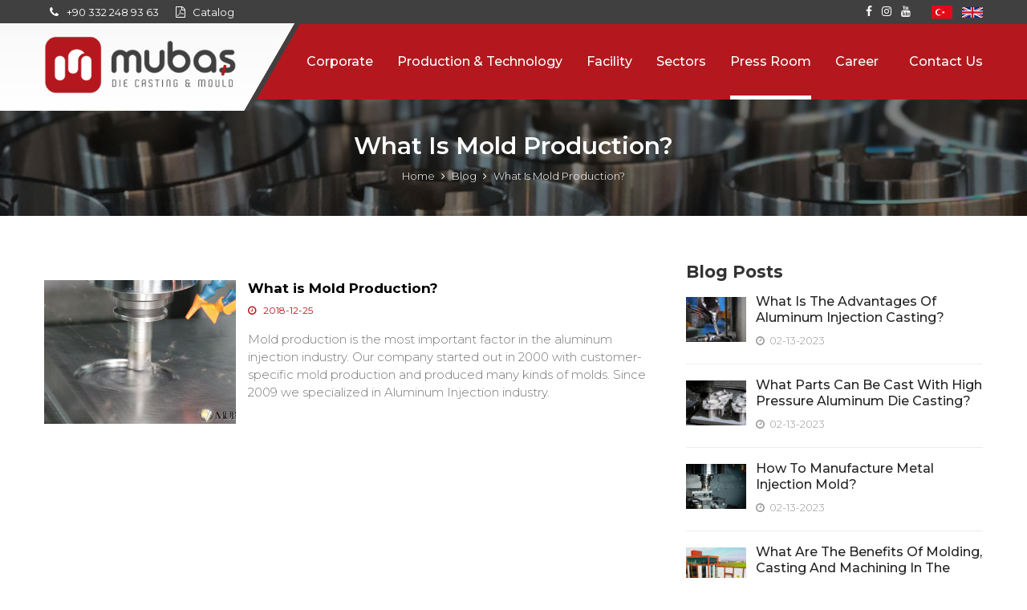

--- FILE ---
content_type: text/html; charset=utf-8
request_url: https://www.mubasmetal.com/en/what-is-mold-production/2/blog-details
body_size: 5275
content:
<!DOCTYPE html>
<html lang="en">
<head>
	<meta charset="utf-8">
	<meta http-equiv="X-UA-Compatible" content="IE=edge">
	<meta name="viewport" content="width=device-width, initial-scale=1">
	<title>What is Mold Production? - Mubaş Metal | High Pressure Die Casting</title>
	<meta name="description" content="What is Mold Production?. Mubaş Metal yüksek basınçlı alüminyum döküm, metal enjeksiyon kalıp tasarım ve imalatı, cnc işleme ve yüzey işlemlerini tek çatı altında gerçekleştirmektedir.">
	<meta name="keywords" content="What, is, Mold, Production?, alüminyum döküm, alüminyum enjeksiyon döküm, alüminyum enjeksiyon, alüminyum dökümcüler, yüksek basınçlı alüminyum döküm, alüminyum enjeksiyon döküm firmaları,  metal enjeksiyon, metal enjeksiyon döküm, alüminyum enjeksiyon kalıbı, metal enjeksiyon kalıbı, enjeksiyon kalıp imalatı">
	<meta name="author" content="Vizyoner Ajans - www.vizyoner.com.tr">
	<link rel="icon" type="image/x-icon" href="https://www.mubasmetal.com/assets/images/favicon.ico">
	<link rel="canonical" href="https://www.mubasmetal.com/en/what-is-mold-production/2/blog-details"/><link rel="alternate" hreflang="tr" href="https://www.mubasmetal.com/tr/kalip-uretimi-nedir/2/blog-detay" />
<script type="application/ld+json">{"@context": "https://schema.org","@type": "BreadcrumbList","itemListElement": [{"@type": "ListItem","position": 1,"name": "Home","item": "https://www.mubasmetal.com"},{"@type": "ListItem","position": 2,"name": "Blog Posts","item": "https://www.mubasmetal.com/en/blog"},{"@type": "ListItem","position": 3,"name": "What is Mold Production?"}]}</script>
	<!-- <link rel="preconnect" href="https://fonts.googleapis.com">
	<link rel="preconnect" href="https://fonts.gstatic.com" crossorigin> -->
	<!-- <link href="https://fonts.googleapis.com/css2?family=Montserrat:wght@300;400;500;600;700&display=swap" rel="stylesheet">
	<link rel="stylesheet" media="print" onload="this.onload=null;this.removeAttribute('media');" href="https://fonts.googleapis.com/css2?family=Montserrat:wght@300;400;500;600;700&display=swap"> -->
	<link href="https://www.mubasmetal.com/assets/css/bootstrap.min.css" rel="stylesheet">
	<!-- <link rel="preload" href="https://fonts.googleapis.com/css2?family=Montserrat:wght@300;400;500;600;700&display=swap" as="style" onload="this.onload=null;this.rel='stylesheet'"/> -->
	<link href="https://www.mubasmetal.com/assets/css/style.css?v=7.6" rel="stylesheet">
	<link href="https://www.mubasmetal.com/assets/css/animate.css" rel="preload" as="style" onload="this.onload=null;this.rel='stylesheet'">
	<link href="https://www.mubasmetal.com/assets/css/loader.min.css" rel="preload" as="style" onload="this.onload=null;this.rel='stylesheet'">
	<link href="https://www.mubasmetal.com/assets/css/magnific-popup.css" rel="preload" as="style" onload="this.onload=null;this.rel='stylesheet'">
	<link href="https://www.mubasmetal.com/assets/css/fontawesome-custom.css" rel="stylesheet" rel="preload" as="style" onload="this.onload=null;this.rel='stylesheet'">
	</head>
<body data-offset="200" data-spy="scroll" data-target=".ownavigation">
	<div id="site-loader" class="load-complete">
		<div class="loader">
			<div class="line-scale">
				<div></div>
				<div></div>
				<div></div>
				<div></div>
				<div></div>
			</div>
		</div>
	</div>
	<header class="header_s header-fix menu_s"> 
	<div id="slidepanel-1" class="slidepanel"> 
		<div class="top-header"> 
			<div class="container">
				<div class="cnt-detail"> 
					<span>
						<i class="fa fa-phone"></i>
						<a href="tel:903322489363" title="Phone">+90 332 248 93 63</a>
					</span> 
					<span>
						<i class="fa fa-file-pdf-o"></i>
						<a href="https://www.mubasmetal.com/en/catalog" title="Catalog">Catalog</a>
					</span>
					<ul>
						<li class="xs-hidden"><a href="https://www.facebook.com/MubasMetal/" rel="nofollow" target="_blank" title="Facebook"><i class="fa fa-facebook"></i></a></li>
						<li class="xs-hidden"><a href="https://www.instagram.com/mubasmetal/" rel="nofollow" target="_blank" title="Instagram"><i class="fa fa-instagram"></i></a></li>
						<li class="xs-hidden header-social"><a href="https://www.youtube.com/channel/UCROX-oCe2iPhpUiiWicRdDw" rel="nofollow" target="_blank" title="Youtube"><i class="fa fa-youtube"></i></a></li>
						<li><a href="https://www.mubasmetal.com/tr" title="Türkçe"><img width="26" height="13" src="https://www.mubasmetal.com/assets/images/tr.svg" alt="Türkçe"></a></li>
						<li><a href="https://www.mubasmetal.com" title="English"><img width="26" height="13" src="https://www.mubasmetal.com/assets/images/en.svg" alt="English"></a></li>
					</ul>
				</div>
			</div>
		</div>
	</div>
	<div class="menu-block menu-block-2">
		<nav class="navbar ownavigation navbar-expand-lg"> 
			<div class="container"> 
				<a class="image-logo navbar-brand" href="https://www.mubasmetal.com" title="Mubaş Metal | High Pressure Die Casting">
					<img width="240" height="72" src="https://www.mubasmetal.com/assets/images/logo_en.png" alt="Mubaş Metal | High Pressure Die Casting">
				</a>
				<button class="navbar-toggler navbar-toggler-right" type="button" data-toggle="collapse" data-target="#navbar" aria-controls="navbar" aria-expanded="true" aria-label="Toggle navigation"> 
					<i class="fa fa-bars"></i> 
				</button>
				<div class="collapse navbar-collapse" id="navbar">
					<ul class="navbar-nav">
						<li class="dropdown "> 
							<i class="ddl-switch fa fa-angle-down"></i> 
							<a class="nav-link dropdown-toggle" href="#" title="Corporate">Corporate</a>
							<ul class="dropdown-menu">
								<li>
									<a class="dropdown-item" href="https://www.mubasmetal.com/en/chairmans-message" title="Chairman's Message">Chairman's Message</a>
								</li>
								<li>
									<a class="dropdown-item" href="https://www.mubasmetal.com/en/history" title="Mubas Metal History">Mubas Metal History</a>
								</li>
								<li>
									<a class="dropdown-item" href="https://www.mubasmetal.com/en/our-values" title="Our Values">Our Values</a>
								</li>

								<li>
									<a class="dropdown-item" href="https://www.mubasmetal.com/en/innovation-quality" title="Innovation and Quality">Innovation and Quality</a>
								</li>
															</ul>
						</li>
						<li class="dropdown "> 
							<a href="#" class="nav-link dropdown-toggle" title="Production & Technology">Production & Technology</a> 
							<i class="ddl-switch fa fa-angle-down"></i>
															<ul class="dropdown-menu">
																			<li><a class="dropdown-item" href="https://www.mubasmetal.com/en/aluminum-injection-mold-design/25/service" title="R&D and Project">R&D and Project</a></li>
																				<li><a class="dropdown-item" href="https://www.mubasmetal.com/en/aluminum-injection-mold-manufacturing/26/service" title="Molding Room">Molding Room</a></li>
																				<li><a class="dropdown-item" href="https://www.mubasmetal.com/en/aluminum-metal-injection-casting-melting/29/service" title="Melting">Melting</a></li>
																				<li><a class="dropdown-item" href="https://www.mubasmetal.com/en/aluminum-metal-injection-die-casting/27/service" title="Casting&Foundry">Casting&Foundry</a></li>
																				<li><a class="dropdown-item" href="https://www.mubasmetal.com/en/aluminum-injection-casting-cnc-machining/37/service" title="CNC Machining">CNC Machining</a></li>
																				<li><a class="dropdown-item" href="https://www.mubasmetal.com/en/metal-injection-die-casting-surface-treatment/38/service" title="Surface Treatment">Surface Treatment</a></li>
																		</ul>
														</li>


						<li class="dropdown "> 
							<a href="#" class="nav-link dropdown-toggle" title="Facility">Facility</a> 
							<i class="ddl-switch fa fa-angle-down"></i>
							<ul class="dropdown-menu">
								<li>
									<a class="dropdown-item" href="https://www.mubasmetal.com/en/our-factory" title="Our Factory">Our Factory</a>
								</li>
								<li>
									<a class="dropdown-item" href="https://www.mubasmetal.com/en/our-team" title="Our Team">Our Team</a>
								</li>

							</ul>
						</li>

						<li class="dropdown "> 
							<a href="#" class="nav-link dropdown-toggle" title="Sectors">Sectors</a> 
							<i class="ddl-switch fa fa-angle-down"></i>
															<ul class="dropdown-menu">
																			<li><a class="dropdown-item" href="https://www.mubasmetal.com/en/aluminum-injection-automotive-spare-parts-die-casting-machining/1/sector" title="Automotive">Automotive</a></li>
																				<li><a class="dropdown-item" href="https://www.mubasmetal.com/en/aluminum-injection-lightning-group-die-casting-machining/6/sector" title="Lighting">Lighting</a></li>
																				<li><a class="dropdown-item" href="https://www.mubasmetal.com/en/aluminum-injection-machine-group-die-casting-machining/5/sector" title="Machine">Machine</a></li>
																				<li><a class="dropdown-item" href="https://www.mubasmetal.com/en/aluminum-injection-reducer-group-die-casting-machining/3/sector" title="Reducer">Reducer</a></li>
																		</ul>
														</li>

						<li class="dropdown active"> 
							<a href="#" class="nav-link dropdown-toggle" title="Press Room">Press Room</a> 
							<i class="ddl-switch fa fa-angle-down"></i>
							<ul class="dropdown-menu">
								<li>
									<a class="dropdown-item" href="https://www.mubasmetal.com/en/blog" title="Blog">Blog</a>
								</li>
								<li>
									<a class="dropdown-item" href="https://www.mubasmetal.com/en/news" title="News">News</a>
								</li>
								<li>
									<a class="dropdown-item" href="https://www.mubasmetal.com/en/corporate-identity" title="Corporate identity">Corporate identity</a>
								</li>
								<li>
									<a class="dropdown-item" href="https://www.mubasmetal.com/en/catalog" title="Catalog">Catalog</a>
								</li>

								<li><a class="dropdown-item" href="https://www.mubasmetal.com/en/fairs" title="Fairs">Fairs</a></li>
							</ul>
						</li>

						<li class="dropdown "> 
							<a href="#" class="nav-link dropdown-toggle" title="Career">Career</a> 
							<i class="ddl-switch fa fa-angle-down"></i>
							<ul class="dropdown-menu">
								<li>
									<a class="dropdown-item" href="https://www.mubasmetal.com/en/hr-policy" title="HR Policy">HR Policy</a>
								</li>
								<li>
									<a class="dropdown-item" href="https://www.mubasmetal.com/en/career" title="Mubaş Career">Mubaş Career</a>
								</li>
							</ul>
						</li>

						<li class="">
							<a href="https://www.mubasmetal.com/en/contact" class="nav-link" title="Contact Us">Contact Us</a>
						</li>
					</ul>
				</div>
			</div>
		</nav>
	</div>
</header><div class="main-container">
	<div class="page-banner">
		<div class="container">
			<h1>What is Mold Production?</h1>
			<ol class="breadcrumb">
				<li class="breadcrumb-item"><a href="https://www.mubasmetal.com">Home</a></li>
				<li class="breadcrumb-item"><a href="https://www.mubasmetal.com/en/blog">Blog</a></li>
				<li class="breadcrumb-item active">What is Mold Production?</li>
			</ol>
		</div>
	</div>
	<main class="site-main">
		<div class="blog-post haberdetay">
			<div class="container">
				<div class="row">
					<div class="col-lg-8 col-md-7 col-12 content-area">
						<div class="blog-box ">								
							<div class="entry-cover ">
								<img  width="800" height="600" class="lazy" src="https://www.mubasmetal.com/assets/images/lazyload-4x3.gif" data-src="https://www.mubasmetal.com/upload/bb_Kalip.Uretimi.Nedir_1545730750.jpg" alt="What is Mold Production?">
							</div>
							<div class="entry-content">
								<div class="entry-header">
									<h3 class="entry-title">What is Mold Production?</h3>
									<div class="entry-meta">
										<span><i class="fa fa-clock-o"></i>2018-12-25</span>
									</div>
								</div>
								<p>Mold production is the most important factor in the aluminum injection industry. Our company started out in 2000 with customer-specific mold production and produced many kinds of molds. Since 2009 we specialized in Aluminum Injection industry.</p>
							</div>
						</div>
					</div>
					<div class="col-lg-4 col-md-5 widget-area">						
						<aside class="widget widget_latest_post">
							<h3 class="widget-title">Blog Posts</h3>
							<div class="latest-content">
																		<div class="latest-post ">
											<a href="https://www.mubasmetal.com/en/what-is-the-advantages-of-aluminum-injection-casting/6/blog-details" title="What is the advantages of aluminum injection casting?"><img width="400" height="300" class="lazy" src="https://www.mubasmetal.com/assets/images/lazyload-4x3.gif" data-src="https://www.mubasmetal.com/upload/bk_aluminyum-enjeksiyon-dokumun-faydalari-nelerdir_1676275580.jpg" alt="What is the advantages of aluminum injection casting?"></a>
											<h4><a href="https://www.mubasmetal.com/en/what-is-the-advantages-of-aluminum-injection-casting/6/blog-details">What is the advantages of aluminum injection casting? </a></h4>
											<span><i class="fa fa-clock-o"></i><a href="https://www.mubasmetal.com/en/what-is-the-advantages-of-aluminum-injection-casting/6/blog-details" title="What is the advantages of aluminum injection casting?">02-13-2023</a></span>
										</div>
																				<div class="latest-post ">
											<a href="https://www.mubasmetal.com/en/what-parts-can-be-cast-with-high-pressure-aluminum-die-casting/7/blog-details" title="What parts can be cast with high pressure aluminum die casting?"><img width="400" height="300" class="lazy" src="https://www.mubasmetal.com/assets/images/lazyload-4x3.gif" data-src="https://www.mubasmetal.com/upload/bk_yuksek-basincli-aluminyum-dokum-ile-hangi-parcalar-dokulebilir_1676275782.jpg" alt="What parts can be cast with high pressure aluminum die casting?"></a>
											<h4><a href="https://www.mubasmetal.com/en/what-parts-can-be-cast-with-high-pressure-aluminum-die-casting/7/blog-details">What parts can be cast with high pressure aluminum die casting? </a></h4>
											<span><i class="fa fa-clock-o"></i><a href="https://www.mubasmetal.com/en/what-parts-can-be-cast-with-high-pressure-aluminum-die-casting/7/blog-details" title="What parts can be cast with high pressure aluminum die casting?">02-13-2023</a></span>
										</div>
																				<div class="latest-post ">
											<a href="https://www.mubasmetal.com/en/how-to-manufacture-metal-injection-mold/8/blog-details" title="How to manufacture metal injection mold?"><img width="400" height="300" class="lazy" src="https://www.mubasmetal.com/assets/images/lazyload-4x3.gif" data-src="https://www.mubasmetal.com/upload/bk_metal-enjeksiyon-kalibi-imalati-nasil-yapilir_1676275926.jpg" alt="How to manufacture metal injection mold?"></a>
											<h4><a href="https://www.mubasmetal.com/en/how-to-manufacture-metal-injection-mold/8/blog-details">How to manufacture metal injection mold? </a></h4>
											<span><i class="fa fa-clock-o"></i><a href="https://www.mubasmetal.com/en/how-to-manufacture-metal-injection-mold/8/blog-details" title="How to manufacture metal injection mold?">02-13-2023</a></span>
										</div>
																				<div class="latest-post ">
											<a href="https://www.mubasmetal.com/en/what-are-the-benefits-of-molding-casting-and-machining-in-the-same-place-in-aluminum-casting/9/blog-details" title="What are the benefits of molding, casting and machining in the same place in aluminum casting?"><img width="400" height="300" class="lazy" src="https://www.mubasmetal.com/assets/images/lazyload-4x3.gif" data-src="https://www.mubasmetal.com/upload/bk_aluminyum-dokumde-kalip-dokum-ve-islemenin-ayni-yerde-yapilmasinin-faydalari-nelerdir_1676277697.jpg" alt="What are the benefits of molding, casting and machining in the same place in aluminum casting?"></a>
											<h4><a href="https://www.mubasmetal.com/en/what-are-the-benefits-of-molding-casting-and-machining-in-the-same-place-in-aluminum-casting/9/blog-details">What are the benefits of molding, casting and machining in the same place in aluminum casting? </a></h4>
											<span><i class="fa fa-clock-o"></i><a href="https://www.mubasmetal.com/en/what-are-the-benefits-of-molding-casting-and-machining-in-the-same-place-in-aluminum-casting/9/blog-details" title="What are the benefits of molding, casting and machining in the same place in aluminum casting?">02-13-2023</a></span>
										</div>
																				<div class="latest-post ">
											<a href="https://www.mubasmetal.com/en/which-parts-can-be-cast-in-the-automotive-industry-with-high-pressure-aluminum-injection-molding/10/blog-details" title="Which parts can be cast in the automotive industry with high pressure aluminum injection molding?"><img width="400" height="300" class="lazy" src="https://www.mubasmetal.com/assets/images/lazyload-4x3.gif" data-src="https://www.mubasmetal.com/upload/bk_yuksek-basincli-aluminyum-enjeksiyon-dokum-ile-otomotiv-sektorunde-hangi-parcalarin-dokumu-yapilabilir_1676277815.jpg" alt="Which parts can be cast in the automotive industry with high pressure aluminum injection molding?"></a>
											<h4><a href="https://www.mubasmetal.com/en/which-parts-can-be-cast-in-the-automotive-industry-with-high-pressure-aluminum-injection-molding/10/blog-details">Which parts can be cast in the automotive industry with high pressure aluminum injection molding? </a></h4>
											<span><i class="fa fa-clock-o"></i><a href="https://www.mubasmetal.com/en/which-parts-can-be-cast-in-the-automotive-industry-with-high-pressure-aluminum-injection-molding/10/blog-details" title="Which parts can be cast in the automotive industry with high pressure aluminum injection molding?">02-13-2023</a></span>
										</div>
																				<div class="latest-post ">
											<a href="https://www.mubasmetal.com/en/which-parts-can-be-cast-in-the-lightning-industry-with-high-pressure-aluminum-injection-molding/11/blog-details" title="Which parts can be cast in the lightning industry with high pressure aluminum injection molding?"><img width="400" height="300" class="lazy" src="https://www.mubasmetal.com/assets/images/lazyload-4x3.gif" data-src="https://www.mubasmetal.com/upload/bk_yuksek-basincli-aluminyum-enjeksiyon-dokum-ile-aydinlatma-sektorunde-hangi-parcalarin-dokumu-yapilabilir_1676277945.jpg" alt="Which parts can be cast in the lightning industry with high pressure aluminum injection molding?"></a>
											<h4><a href="https://www.mubasmetal.com/en/which-parts-can-be-cast-in-the-lightning-industry-with-high-pressure-aluminum-injection-molding/11/blog-details">Which parts can be cast in the lightning industry with high pressure aluminum injection molding? </a></h4>
											<span><i class="fa fa-clock-o"></i><a href="https://www.mubasmetal.com/en/which-parts-can-be-cast-in-the-lightning-industry-with-high-pressure-aluminum-injection-molding/11/blog-details" title="Which parts can be cast in the lightning industry with high pressure aluminum injection molding?">02-13-2023</a></span>
										</div>
																				<div class="latest-post ">
											<a href="https://www.mubasmetal.com/en/which-parts-can-be-cast-in-the-machinery-industry-with-high-pressure-aluminum-injection-molding/12/blog-details" title="Which parts can be cast in the machinery industry with high pressure aluminum injection molding?"><img width="400" height="300" class="lazy" src="https://www.mubasmetal.com/assets/images/lazyload-4x3.gif" data-src="https://www.mubasmetal.com/upload/bk_yuksek-basincli-aluminyum-enjeksiyon-dokum-ile-makine-sektorunde-hangi-parcalarin-dokumu-yapilabilir_1676278045.jpg" alt="Which parts can be cast in the machinery industry with high pressure aluminum injection molding?"></a>
											<h4><a href="https://www.mubasmetal.com/en/which-parts-can-be-cast-in-the-machinery-industry-with-high-pressure-aluminum-injection-molding/12/blog-details">Which parts can be cast in the machinery industry with high pressure aluminum injection molding? </a></h4>
											<span><i class="fa fa-clock-o"></i><a href="https://www.mubasmetal.com/en/which-parts-can-be-cast-in-the-machinery-industry-with-high-pressure-aluminum-injection-molding/12/blog-details" title="Which parts can be cast in the machinery industry with high pressure aluminum injection molding?">02-13-2023</a></span>
										</div>
																				<div class="latest-post ">
											<a href="https://www.mubasmetal.com/en/which-parts-can-be-cast-in-the-reducer-industry-with-high-pressure-aluminum-injection-molding/13/blog-details" title="Which parts can be cast in the reducer industry with high pressure aluminum injection molding?"><img width="400" height="300" class="lazy" src="https://www.mubasmetal.com/assets/images/lazyload-4x3.gif" data-src="https://www.mubasmetal.com/upload/bk_yuksek-basincli-aluminyum-enjeksiyon-dokum-ile-reduktor-sektorunde-hangi-parcalarin-dokumu-yapilabilir_1676278168.jpg" alt="Which parts can be cast in the reducer industry with high pressure aluminum injection molding?"></a>
											<h4><a href="https://www.mubasmetal.com/en/which-parts-can-be-cast-in-the-reducer-industry-with-high-pressure-aluminum-injection-molding/13/blog-details">Which parts can be cast in the reducer industry with high pressure aluminum injection molding? </a></h4>
											<span><i class="fa fa-clock-o"></i><a href="https://www.mubasmetal.com/en/which-parts-can-be-cast-in-the-reducer-industry-with-high-pressure-aluminum-injection-molding/13/blog-details" title="Which parts can be cast in the reducer industry with high pressure aluminum injection molding?">02-13-2023</a></span>
										</div>
																				<div class="latest-post ">
											<a href="https://www.mubasmetal.com/en/rd-and-project-design-in-aluminum-injection-casting/14/blog-details" title="R&D and project design in aluminum injection casting"><img width="400" height="300" class="lazy" src="https://www.mubasmetal.com/assets/images/lazyload-4x3.gif" data-src="https://www.mubasmetal.com/upload/bk_aluminyum-enjeksiyon-dokumde-arge-ve-projelendirme_1676278285.jpg" alt="R&D and project design in aluminum injection casting"></a>
											<h4><a href="https://www.mubasmetal.com/en/rd-and-project-design-in-aluminum-injection-casting/14/blog-details">R&D and project design in aluminum injection casting </a></h4>
											<span><i class="fa fa-clock-o"></i><a href="https://www.mubasmetal.com/en/rd-and-project-design-in-aluminum-injection-casting/14/blog-details" title="R&D and project design in aluminum injection casting">02-13-2023</a></span>
										</div>
																				<div class="latest-post ">
											<a href="https://www.mubasmetal.com/en/aluminum-injection-casting-melting-facility/15/blog-details" title="Aluminum injection casting Melting facility"><img width="400" height="300" class="lazy" src="https://www.mubasmetal.com/assets/images/lazyload-4x3.gif" data-src="https://www.mubasmetal.com/upload/bk_aluminyum-enjeksiyon-dokum-ergitme-tesisi_1676278492.jpg" alt="Aluminum injection casting Melting facility"></a>
											<h4><a href="https://www.mubasmetal.com/en/aluminum-injection-casting-melting-facility/15/blog-details">Aluminum injection casting Melting facility </a></h4>
											<span><i class="fa fa-clock-o"></i><a href="https://www.mubasmetal.com/en/aluminum-injection-casting-melting-facility/15/blog-details" title="Aluminum injection casting Melting facility">02-13-2023</a></span>
										</div>
																				<div class="latest-post ">
											<a href="https://www.mubasmetal.com/en/aluminum-casting-parts-cnc-machining/16/blog-details" title="Aluminum Casting Parts CNC Machining"><img width="400" height="300" class="lazy" src="https://www.mubasmetal.com/assets/images/lazyload-4x3.gif" data-src="https://www.mubasmetal.com/upload/bk_aluminyum-dokum-parcalari-cnc-isleme_1676280169.jpg" alt="Aluminum Casting Parts CNC Machining"></a>
											<h4><a href="https://www.mubasmetal.com/en/aluminum-casting-parts-cnc-machining/16/blog-details">Aluminum Casting Parts CNC Machining </a></h4>
											<span><i class="fa fa-clock-o"></i><a href="https://www.mubasmetal.com/en/aluminum-casting-parts-cnc-machining/16/blog-details" title="Aluminum Casting Parts CNC Machining">02-13-2023</a></span>
										</div>
																				<div class="latest-post ">
											<a href="https://www.mubasmetal.com/en/aluminum-injection-parts-surface-treatment/17/blog-details" title="Aluminum Injection Parts Surface Treatment"><img width="400" height="300" class="lazy" src="https://www.mubasmetal.com/assets/images/lazyload-4x3.gif" data-src="https://www.mubasmetal.com/upload/bk_aluminyum-enjeksiyon-parcalari-yuzey-isleme_1676280287.jpg" alt="Aluminum Injection Parts Surface Treatment"></a>
											<h4><a href="https://www.mubasmetal.com/en/aluminum-injection-parts-surface-treatment/17/blog-details">Aluminum Injection Parts Surface Treatment </a></h4>
											<span><i class="fa fa-clock-o"></i><a href="https://www.mubasmetal.com/en/aluminum-injection-parts-surface-treatment/17/blog-details" title="Aluminum Injection Parts Surface Treatment">02-13-2023</a></span>
										</div>
																				<div class="latest-post ">
											<a href="https://www.mubasmetal.com/en/history-of-die-casting/4/blog-details" title="History of Die Casting"><img width="400" height="300" class="lazy" src="https://www.mubasmetal.com/assets/images/lazyload-4x3.gif" data-src="https://www.mubasmetal.com/upload/bk_aluminyum-enjeksiyon-dokumun-tarihi_1548937492.JPG" alt="History of Die Casting"></a>
											<h4><a href="https://www.mubasmetal.com/en/history-of-die-casting/4/blog-details">History of Die Casting </a></h4>
											<span><i class="fa fa-clock-o"></i><a href="https://www.mubasmetal.com/en/history-of-die-casting/4/blog-details" title="History of Die Casting">01-31-2019</a></span>
										</div>
																				<div class="latest-post ">
											<a href="https://www.mubasmetal.com/en/what-is-injection-casting/1/blog-details" title="What is Injection Casting?"><img width="400" height="300" class="lazy" src="https://www.mubasmetal.com/assets/images/lazyload-4x3.gif" data-src="https://www.mubasmetal.com/upload/bk_Enjeksiyon.Dokum.Nedir_1545730726.jpg" alt="What is Injection Casting?"></a>
											<h4><a href="https://www.mubasmetal.com/en/what-is-injection-casting/1/blog-details">What is Injection Casting? </a></h4>
											<span><i class="fa fa-clock-o"></i><a href="https://www.mubasmetal.com/en/what-is-injection-casting/1/blog-details" title="What is Injection Casting?">12-25-2018</a></span>
										</div>
																				<div class="latest-post active">
											<a href="https://www.mubasmetal.com/en/what-is-mold-production/2/blog-details" title="What is Mold Production?"><img width="400" height="300" class="lazy" src="https://www.mubasmetal.com/assets/images/lazyload-4x3.gif" data-src="https://www.mubasmetal.com/upload/bk_Kalip.Uretimi.Nedir_1545730750.jpg" alt="What is Mold Production?"></a>
											<h4><a href="https://www.mubasmetal.com/en/what-is-mold-production/2/blog-details">What is Mold Production? </a></h4>
											<span><i class="fa fa-clock-o"></i><a href="https://www.mubasmetal.com/en/what-is-mold-production/2/blog-details" title="What is Mold Production?">12-25-2018</a></span>
										</div>
																	</div>
						</aside>
					</div>
				</div>
			</div>
		</div>
	</main>
</div><div class="footer-section wow fadeIn" data-wow-duration="0.5" data-wow-delay="0.5s"> 
	<div class="footer-widget lazy"  data-bg="https://www.mubasmetal.com/assets/images/footer-bg.jpg"> 
		<div class="container"> 
			<div class="row">
				<div class="col-lg-3 col-md-6 wow fadeInDown" data-wow-duration="0.5" data-wow-delay="0.7s"> 
					<aside class="widget widget_about">
						<h3 class="widget-title">About Our Company</h3>
						<p><span style="color:#ffffff">As of 2022, Mubaş Metal laid the foundations of fully automated production with +100 personnel in its 10.000 m² production facility, aluminum casting machines with a clamping capacity of up to 1350 tons and an annual aluminum melt capacity of up to 2400 tons. In addition, it carries out project-oriented studies for semi-finished products ready for assembly.</span></p>
					</aside>
				</div>
				<div class="col-lg-3 col-md-6 wow fadeInDown" data-wow-duration="0.5" data-wow-delay="0.9s"> 
					<aside id="pages" class="widget widget_pages">
						<h3 class="widget-title">Corporate</h3>
						<ul>
							<li class="page_item" >
								<a href="https://www.mubasmetal.com/en/chairmans-message" title="Chairman's Message">Chairman's Message</a>
							</li>
							<li class="page_item" >
								<a href="https://www.mubasmetal.com/en/history" title="Mubas Metal History">Mubas Metal History</a>
							</li>
							<li class="page_item" >
								<a href="https://www.mubasmetal.com/en/our-values" title="Our Values">Our Values</a>
							</li>
							<li class="page_item" >
								<a href="https://www.mubasmetal.com/en/innovation-quality" title="Innovation and Quality">Innovation and Quality</a>
							</li>
						</ul>
					</aside>
				</div>
				<div class="col-lg-3 col-md-6 wow fadeInDown" data-wow-duration="0.5" data-wow-delay="1.1s"> 
					<aside id="pages" class="widget widget_pages">
						<h3 class="widget-title">Services</h3>
													<ul>
																	<li><a class="page_item" href="https://www.mubasmetal.com/en/aluminum-injection-mold-design/25/service" title="Aluminum Injection Mold Design">R&D and Project</a></li>
																	<li><a class="page_item" href="https://www.mubasmetal.com/en/aluminum-injection-mold-manufacturing/26/service" title="Aluminum Injection Mold Manufacturing">Molding Room</a></li>
																	<li><a class="page_item" href="https://www.mubasmetal.com/en/aluminum-metal-injection-casting-melting/29/service" title="Aluminum Metal Injection Casting Melting">Melting</a></li>
																	<li><a class="page_item" href="https://www.mubasmetal.com/en/aluminum-metal-injection-die-casting/27/service" title="Aluminum Metal Injection Die Casting">Casting&Foundry</a></li>
																	<li><a class="page_item" href="https://www.mubasmetal.com/en/aluminum-injection-casting-cnc-machining/37/service" title="Aluminum Injection Casting CNC Machining">CNC Machining</a></li>
																	<li><a class="page_item" href="https://www.mubasmetal.com/en/metal-injection-die-casting-surface-treatment/38/service" title="Metal Injection Die Casting Surface Treatment">Surface Treatment</a></li>
															</ul>
											</aside>
				</div>
				<div class="col-lg-3 col-md-6 wow fadeInDown" data-wow-duration="0.5" data-wow-delay="1.3s"> 
					<aside class="widget widget_contact-info">
						<h3 class="widget-title">Contact Us</h3>
						<div class="wid-cnt-detail">
							<p><i class="fa fa-phone"></i><a href="tel:+90 332 248 93 63" rel="nofollow">+90 332 248 93 63</a></p>
							<p><i class="fa fa-envelope"></i><a href="mailto:mubas@mubasmetal.com" rel="nofollow">mubas@mubasmetal.com</a></p>
							<p><i class="fa fa-map-marker"></i>3.Organize Sanayi Bölgesi, Vali İhsan Dede Caddesi 20. Sokak. No:11 Konya/Türkiye</p>
							<ul>
								<li><a href="https://www.facebook.com/MubasMetal/" target="_blank"  rel="nofollow" title="Facebook"><i class="fa fa-facebook"></i></a></li>
								<li><a href="https://www.instagram.com/mubasmetal/" target="_blank"  rel="nofollow" title="Instagram"><i class="fa fa-instagram"></i></a></li>
								<li><a href="https://www.youtube.com/channel/UCROX-oCe2iPhpUiiWicRdDw" target="_blank"  rel="nofollow" title="Youtube"><i class="fa fa-youtube"></i></a></li>
							</ul>
						</div>
					</aside>
				</div>
			</div>
		</div>
	</div>
	<div class="bottom-footer"> 
		<div class="container">
			<div class="ftr-content">
				<p><i class="fa fa-copyright"></i> <strong>Mubaş Metal | Yüksek Basınçlı Alüminyum Döküm</strong> All rights reserved.</p>
				<a href="https://www.vizyoner.com.tr" target="_blank" rel="nofollow" title="Konya Web Tasarım"><img width="46" height="18" src="https://www.mubasmetal.com/assets/images/vizyoner.png" alt="Konya Web Tasarım"></a> </div>
			</div>
		</div>
	</div>	<a href="#" id="back-to-top" class="totop" title="ToTop"><i class="fa fa-angle-up"></i></a> 
	<script src="https://www.mubasmetal.com/assets/js/jquery-3.6.1.min.js"></script> 
	<script src="https://www.mubasmetal.com/assets/js/popper.min.js"></script> 
	<script src="https://www.mubasmetal.com/assets/js/bootstrap.min.js"></script> 
	<script defer src="https://www.mubasmetal.com/assets/js/magnificpopup.js"></script> 
	<script defer src="https://www.mubasmetal.com/assets/js/wow.js"></script> 
	<script defer type="text/javascript" src="https://www.mubasmetal.com/assets/js/lazyload.min.js"></script>
			<script src="https://www.mubasmetal.com/assets/js/site.js?v=6.5"></script>
				<!-- Global site tag (gtag.js) - Google Analytics -->
<script async src="https://www.googletagmanager.com/gtag/js?id=UA-134420376-1"></script>
<script>
  window.dataLayer = window.dataLayer || [];
  function gtag(){dataLayer.push(arguments);}
  gtag('js', new Date());

  gtag('config', 'UA-134420376-1');
</script>
	</body>
	</html>

--- FILE ---
content_type: text/css
request_url: https://www.mubasmetal.com/assets/css/style.css?v=7.6
body_size: 10793
content:
@font-face{font-family:'Montserrat';font-style:normal;font-weight:300;font-display:swap;src:url(../fonts/montserrat/monserrat-latinext.woff2) format('woff2');unicode-range:U+0100-024F,U+0259,U+1E00-1EFF,U+2020,U+20A0-20AB,U+20AD-20CF,U+2113,U+2C60-2C7F,U+A720-A7FF}@font-face{font-family:'Montserrat';font-style:normal;font-weight:300;font-display:swap;src:url(../fonts/montserrat/montserrat.woff2) format('woff2');unicode-range:U+0000-00FF,U+0131,U+0152-0153,U+02BB-02BC,U+02C6,U+02DA,U+02DC,U+2000-206F,U+2074,U+20AC,U+2122,U+2191,U+2193,U+2212,U+2215,U+FEFF,U+FFFD}@font-face{font-family:'Montserrat';font-style:normal;font-weight:400;font-display:swap;src:url(../fonts/montserrat/monserrat-latinext.woff2) format('woff2');unicode-range:U+0100-024F,U+0259,U+1E00-1EFF,U+2020,U+20A0-20AB,U+20AD-20CF,U+2113,U+2C60-2C7F,U+A720-A7FF}@font-face{font-family:'Montserrat';font-style:normal;font-weight:400;font-display:swap;src:url(../fonts/montserrat/montserrat.woff2) format('woff2');unicode-range:U+0000-00FF,U+0131,U+0152-0153,U+02BB-02BC,U+02C6,U+02DA,U+02DC,U+2000-206F,U+2074,U+20AC,U+2122,U+2191,U+2193,U+2212,U+2215,U+FEFF,U+FFFD}@font-face{font-family:'Montserrat';font-style:normal;font-weight:500;font-display:swap;src:url(../fonts/montserrat/monserrat-latinext.woff2) format('woff2');unicode-range:U+0100-024F,U+0259,U+1E00-1EFF,U+2020,U+20A0-20AB,U+20AD-20CF,U+2113,U+2C60-2C7F,U+A720-A7FF}@font-face{font-family:'Montserrat';font-style:normal;font-weight:500;font-display:swap;src:url(../fonts/montserrat/montserrat.woff2) format('woff2');unicode-range:U+0000-00FF,U+0131,U+0152-0153,U+02BB-02BC,U+02C6,U+02DA,U+02DC,U+2000-206F,U+2074,U+20AC,U+2122,U+2191,U+2193,U+2212,U+2215,U+FEFF,U+FFFD}@font-face{font-family:'Montserrat';font-style:normal;font-weight:600;font-display:swap;src:url(../fonts/montserrat/monserrat-latinext.woff2) format('woff2');unicode-range:U+0100-024F,U+0259,U+1E00-1EFF,U+2020,U+20A0-20AB,U+20AD-20CF,U+2113,U+2C60-2C7F,U+A720-A7FF}@font-face{font-family:'Montserrat';font-style:normal;font-weight:600;font-display:swap;src:url(../fonts/montserrat/montserrat.woff2) format('woff2');unicode-range:U+0000-00FF,U+0131,U+0152-0153,U+02BB-02BC,U+02C6,U+02DA,U+02DC,U+2000-206F,U+2074,U+20AC,U+2122,U+2191,U+2193,U+2212,U+2215,U+FEFF,U+FFFD}@font-face{font-family:'Montserrat';font-style:normal;font-weight:700;font-display:swap;src:url(../fonts/montserrat/monserrat-latinext.woff2) format('woff2');unicode-range:U+0100-024F,U+0259,U+1E00-1EFF,U+2020,U+20A0-20AB,U+20AD-20CF,U+2113,U+2C60-2C7F,U+A720-A7FF}@font-face{font-family:'Montserrat';font-style:normal;font-weight:700;font-display:swap;src:url(../fonts/montserrat/montserrat.woff2) format('woff2');unicode-range:U+0000-00FF,U+0131,U+0152-0153,U+02BB-02BC,U+02C6,U+02DA,U+02DC,U+2000-206F,U+2074,U+20AC,U+2122,U+2191,U+2193,U+2212,U+2215,U+FEFF,U+FFFD}body{font-family:'Montserrat',sans-serif;font-size:15px;font-weight:300;color:#000000;overflow-x:hidden;position:relative}img{max-width:100%;height:auto}a{outline:0!important}h1,h2,h3,h4,h5,h6,p,a,li,span{word-wrap:break-word}.header-social{margin-right:20px!important}.load-complete .line-scale{margin:0 auto;display:block;top:50%;position:absolute;left:0;right:0;text-align:center}.load-complete .line-scale > div{display:inline-block;border-color:#B4181E #B4181E transparent;background-color:#B4181E}.load-complete{position:fixed;background:#fff;width:100%;height:100%;left:0;right:0;top:0;bottom:0;z-index:1031}.header_s .top-header{background-color:#404041!important}.header_s .top-header .cnt-detail{color:#fff;position:relative}.header_s .top-header .cnt-detail > span{color:#fff;font-family:'Montserrat',sans-serif;font-size:13px;line-height:30px;font-weight:400}.header_s .top-header .cnt-detail > span:last-of-type{margin:0 0 0 14px}.header_s .top-header .cnt-detail > span > i{margin-right:0;font-size:14px;width:25px;height:25px;line-height:1.67;text-align:center}.header_s .top-header .cnt-detail > span > a{color:#fff;text-decoration:none}.header_s .top-header .cnt-detail > span > a:hover{color:rgba(255,255,255,0.7)}.header_s .top-header .cnt-detail > ul{margin:4px 0 3px auto;padding:0;float:right}.header_s .top-header .cnt-detail > ul li{display:inline-flex;margin:0 6px}.header_s .top-header .cnt-detail > ul li a{font-size:14px;color:#fff;-webkit-transition:all 0.3s ease 0s;-moz-transition:all 0.3s ease 0s;-o-transition:all 0.3s ease 0s;transition:all 0.3s ease 0s;text-align:center}.header_s .top-header .cnt-detail > ul li a:hover{background-color:#B4181E}.header_s .menu-block{background-color:#B4181E}.header_s .menu-block .ownavigation .container{position:relative}.header_s .menu-block .ownavigation a.navbar-brand{color:#000;display:inline-block;font-family:'Montserrat',sans-serif;font-size:38.26px;text-transform:capitalize;text-decoration:none;position:relative;z-index:1;padding:4px 0 4px 92px}.header_s .menu-block .ownavigation a.navbar-brand::before{background-repeat:no-repeat;background-size:cover;content:"";position:absolute;left:0;top:0;width:69px;height:65px}.header_s .menu-block .ownavigation a.navbar-brand.image-logo{padding:0;max-width:240px}.header_s .menu-block .ownavigation a.navbar-brand.image-logo::before{border-right:7px solid #404041;right:-50px;width:120%;-webkit-transform:skew(-30deg);-moz-transform:skew(-30deg);-o-transform:skew(-30deg);-ms-transform:skew(-30deg);transform:skew(-30deg)}.header_s .menu-block .ownavigation a.navbar-brand.image-logo::before,.header_s .menu-block .ownavigation a.navbar-brand.image-logo::after{background:rgb(249,249,249);background:-moz-linear-gradient(top,rgba(249,249,249,1) 0%,rgba(255,255,255,1) 100%);background:-webkit-linear-gradient(top,rgba(249,249,249,1) 0%,rgba(255,255,255,1) 100%);background:linear-gradient(to bottom,rgba(249,249,249,1) 0%,rgba(255,255,255,1) 100%);filter:progid:DXImageTransform.Microsoft.gradient(startColorstr='#f9f9f9',endColorstr='#ffffff',GradientType=0);content:"";position:absolute;top:-16px;height:151%;z-index:-1}.header_s .menu-block .ownavigation a.navbar-brand.image-logo::after{right:10%;width:2000px}.header_s .menu-block .ownavigation .navbar-nav li a{font-family:'Montserrat',sans-serif;font-size:16px;line-height:1;-webkit-transition:all 0.3s ease 0s;-moz-transition:all 0.3s ease 0s;-o-transition:all 0.3s ease 0s;transition:all 0.3s ease 0s;font-weight:500;color:#fff}.header_s .menu-block .ownavigation .navbar-nav > li.dropdown .dropdown-menu > li > a{font-size:14px;text-transform:capitalize;font-weight:500}.header_s.fixed-top .top-header{display:none}.menu_s .top-header{background-color:#B4181E}.menu_s .top-header .cnt-detail > ul li a:hover{background:#50504e}.home-slider-area{width:100%}.single-slide-item{background-size:cover!important}.single-slide-item-table-cell{display:table-cell;text-align:center;vertical-align:middle}.single-slide-item-table{display:table;width:100%}.slider-section{height:650px}.single-slide-item h2{display:none}.single-slide-item h2 span{color:#ef7c00}.single-slide-item p{text-align:right;color:#fff;margin-bottom:20px}.slide-item{background-size:cover}.single-slide-item{position:relative;z-index:1}.carousel-fade .carousel-inner .item{-webkit-transition-property:opacity;transition-property:opacity}.carousel-fade .carousel-inner .active.left,.carousel-fade .carousel-inner .active.right,.carousel-fade .carousel-inner .item{opacity:0;-ms-filter:"progid:DXImageTransform.Microsoft.Alpha(Opacity=0)"}.carousel-fade .carousel-inner .active,.carousel-fade .carousel-inner .next.left,.carousel-fade .carousel-inner .prev.right{opacity:1;-ms-filter:"progid:DXImageTransform.Microsoft.Alpha(Opacity=100)"}.carousel-fade .carousel-inner .active.left,.carousel-fade .carousel-inner .active.right,.carousel-fade .carousel-inner .next,.carousel-fade .carousel-inner .prev{left:0;-webkit-transform:translate3d(0,0,0);transform:translate3d(0,0,0)}.carousel-fade .carousel-control{z-index:2}.home-slider-area .carousel-indicators li{backface-visibility:visible;border-radius:0;height:14px;margin:5px 7px;transition:opacity 0.2s ease 0s;width:14px}.welcome-control{background:0 0!important;border:1px solid #ddd;color:#fff;font-size:24px;height:50px;left:0;line-height:45px;position:absolute;text-align:center;top:50%;-webkit-transform:translateY(-50%);transform:translateY(-50%);width:50px;z-index:20}.left.welcome-control,.right.welcome-control{}.right.welcome-control{left:auto;right:-52px}.left.welcome-control{left:-52px}.home-slider-area:hover .right.welcome-control{right:30px;transition:.25s;-webkit-transition:.25s;border:1px solid #fff;color:#fff}.home-slider-area:hover .left.welcome-control{left:30px;transition:.25s;-webkit-transition:.25s;border:1px solid #fff;color:#fff}.footer-section .footer-widget{background-position:center;background-repeat:no-repeat;padding-bottom:24px;padding-top:55px;background-size:cover}.footer-section .bottom-footer{background-color:#404041;padding-top:10px;padding-bottom:10px}.footer-section .bottom-footer .ftr-content{display:flex;align-items:center}.footer-section .bottom-footer .ftr-content > p{color:#fff;line-height:1.714;font-family:'Montserrat',sans-serif;margin-bottom:0;font-weight:400;font-size:12px;width:100%}.totop{border:4px solid rgba(248,213,163,0.5);border-radius:50%;display:block;color:#fff;line-height:1.714;font-size:26px;width:42px;height:42px;margin-right:0;margin-left:auto;text-align:center;line-height:1.2;position:fixed;right:2%;bottom:2%;background:#B4181E;z-index:9999}.page-banner{background-image:url("../images/page-banner.jpg");background-repeat:no-repeat;background-size:cover;padding-bottom:77px;padding-top:77px;position:relative;background-position:bottom center}.page-banner::before{bottom:0;content:"";display:inline-block;left:0;position:absolute;right:0;top:0;background:rgba(0,0,0,0.5)}.page-banner .container > h3{color:#fff;text-align:center;font-size:36px;font-weight:bold;text-transform:capitalize;position:relative;margin-bottom:0}.page-banner .container > h3 > span{color:#B4181E}.page-banner .container > h1{color:#fff;text-align:center;font-size:30px;font-weight:600;text-transform:capitalize;position:relative;margin-bottom:0}.page-banner .container > h1 > span{color:#B4181E}.page-banner .container > .breadcrumb{background-color:transparent;position:relative;margin-bottom:0;padding:0;justify-content:center}.page-banner .container > .breadcrumb > li.breadcrumb-item{font-size:13px;text-transform:capitalize;margin:10px 0 0}.page-banner .container > .breadcrumb > .breadcrumb-item > a{color:#fff;text-decoration:none}.page-banner .container > .breadcrumb > .breadcrumb-item.active{color:#fff}.page-banner .container > .breadcrumb .breadcrumb-item + .breadcrumb-item::before{content:"\f105";font-family:FontAwesome;padding-left:8px;padding-right:8px;color:#fff}.page-content{padding-bottom:100px;padding-top:100px}.section-header{display:inline-block;position:relative;width:100%;margin-bottom:35px;text-align:center}.section-header h3{color:#404041;font-size:30px;font-weight:600;line-height:1.575;margin-bottom:0;position:relative;text-transform:capitalize;border-bottom:3px solid #B4181E;display:table;margin:auto}.section-header h3 a{color:#222222;font-size:30px;font-weight:600;line-height:1.575;margin-bottom:0;position:relative;text-transform:capitalize;border-bottom:3px solid #B4181E;display:table;margin:auto;text-decoration:none}.section-header p{color:#777;font-size:15px;line-height:1.5;padding:0 10%;margin-bottom:0;font-weight:300}.section-header-left{text-align:left;margin-bottom:35px}.section-header-left h3{border-bottom:3px solid #B4181E;display:table;margin:0}.section-header.section-header-left p{padding:1% 0 0}.section-header-left::before{right:auto}#bz-slide3 span{font-weight:700}#bz-slide3 .hermes .tp-bullet{background-color:#fff;box-shadow:none;width:31px;height:8px}#bz-slide3 .hermes .tp-bullet.selected{background-color:#B4181E}#bz-slide3 .hermes .tp-bullet::after{display:none}#bz-slide3 .tparrows{background-color:#B4181E;width:61px;height:60px;text-align:center;-webkit-transition:all 0.5s ease 0s;-moz-transition:all 0.5s ease 0s;-o-transition:all 0.5s ease 0s;transition:all 0.5s ease 0s}#bz-slide3 .tparrows:hover{background-color:#5a6570}#bz-slide3 .tparrows::before{font-size:15px;line-height:57px}.services-section{padding-top:50px;padding-bottom:50px}.services-section .services-boxes{position:relative;margin-top:14px}.services-section .icon-content-box{display:inline-block;position:relative;padding-left:96px;max-width:100%;min-height:100px}.services-section .icon-content-box img{border:2px solid #B4181E;border-radius:50%;display:inline-block;position:absolute;left:-24px;top:0;padding:4px;height:100px;width:100px;background:#fff;-webkit-transition:all 0.3s ease 0s;-moz-transition:all 0.3s ease 0s;-o-transition:all 0.3s ease 0s;transition:all 0.3s ease 0s}.services-section .icon-content-box img::before{position:absolute;left:0;right:0;text-align:center;top:50%;transform:translate(0%,-50%);-webkit-transform:translate(0%,-50%);-moz-transform:translate(0%,-50%);-ms-transform:translate(0%,-50%)}.services-section .icon-content-box:hover img{background-color:#B4181E;color:#fff;-moz-transform:rotate(360deg);-webkit-transform:rotate(360deg);-o-transform:rotate(360deg);-ms-transform:rotate(360deg);transform:rotate(360deg)}.services-section .icon-content-box > h3{color:#333333;font-family:'Montserrat',sans-serif;font-size:18px;font-weight:500;letter-spacing:0.72px;line-height:1.39;position:relative;text-transform:capitalize;margin-top:-5px}.services-section .icon-content-box > h3 a{color:#333333;-webkit-transition:all 0.3s ease 0s;-moz-transition:all 0.3s ease 0s;-o-transition:all 0.3s ease 0s;transition:all 0.3s ease 0s}.services-section .icon-content-box > h3 a:hover{color:#B4181E;text-decoration:none}.services-section .icon-content-box .img .numbering{content:"";position:absolute;right:-36px;top:0;width:30px;height:30px;background:#B4181E;color:#fff;font-size:13px;font-weight:400;border-radius:50%;z-index:-1;text-align:center;line-height:30px}.services-section .services-box:nth-child(2n) .icon-content-box .img .numbering{left:-36px}.services-section .icon-content-box > p{color:#777;font-family:'Montserrat',sans-serif;line-height:1.71;margin-bottom:0;font-size:14px;font-weight:300}.services-section .services-boxes2{position:relative;margin-top:20px}.services-section .services-boxes2 .icon-content-box{display:inline-block;position:relative;padding-left:96px;max-width:100%;margin-top:50px;min-height:100px}.services-section .services-boxes2 .icon-content-box img{border:2px solid #B4181E;border-radius:50%;display:inline-block;position:absolute;left:-24px;top:0;padding:4px;height:100px;width:100px;background:#fff;-webkit-transition:all 0.3s ease 0s;-moz-transition:all 0.3s ease 0s;-o-transition:all 0.3s ease 0s;transition:all 0.3s ease 0s}.services-section .services-boxes2 .icon-content-box img::before{position:absolute;left:0;right:0;text-align:center;top:50%;transform:translate(0%,-50%);-webkit-transform:translate(0%,-50%);-moz-transform:translate(0%,-50%);-ms-transform:translate(0%,-50%)}.services-section .services-boxes2 .icon-content-box:hover img{background-color:#B4181E;color:#fff;-moz-transform:rotate(360deg);-webkit-transform:rotate(360deg);-o-transform:rotate(360deg);-ms-transform:rotate(360deg);transform:rotate(360deg)}.services-section .services-boxes2 .icon-content-box > h3{color:#333333;font-family:'Montserrat',sans-serif;font-size:18px;font-weight:500;letter-spacing:0.72px;line-height:1.39;position:relative;text-transform:capitalize;margin-top:-5px}.services-section .services-boxes2 .icon-content-box > h3 a{color:#333333;-webkit-transition:all 0.3s ease 0s;-moz-transition:all 0.3s ease 0s;-o-transition:all 0.3s ease 0s;transition:all 0.3s ease 0s}.services-section .services-boxes2 .icon-content-box > h3 a:hover{color:#B4181E;text-decoration:none}.services-section .services-boxes2 .icon-content-box .img .numbering{content:"";position:absolute;left:57px;top:0;width:30px;height:30px;background:#B4181E;color:#fff;font-size:13px;font-weight:400;border-radius:50%;z-index:-1;text-align:center;line-height:30px}.services-section .services-boxes2 .services-box:nth-child(2n) .icon-content-box .img .numbering{left:-36px}.services-section .services-boxes2 .icon-content-box > p{color:#444;font-family:'Montserrat',sans-serif;line-height:1.71;margin-bottom:0;font-size:14px;font-weight:400}.services-section-4{padding-bottom:50px;padding-top:0}.services-section-4 a{display:block}.services-section-4 .services-box{background-color:#B4181E;display:inline-block;width:100%;text-align:center;padding:45px 0 43px;position:relative;z-index:1}.services-section-4 .services-box::before{background-color:#fff;border:3px solid #B4181E;bottom:0;content:"";position:absolute;left:0;right:0;top:0;opacity:0;animation-duration:0.3s;z-index:-1}.services-section-4 .services-box:hover::before{opacity:1;animation-name:flipInY}.services-section-4 .services-box i{font-size:38px;color:#fff;line-height:1}.services-section-4 .services-box h5{font-size:17px;color:#fff;margin-bottom:0;margin-top:23px;line-height:1.53}.services-section-4 .services-box:hover h5,.services-section-4 .services-box:hover i{color:#B4181E}.services-section-8{padding-bottom:69px;padding-top:60px}.services-section-8.cid{min-height:500px}.services-section-8 .section-header{margin-bottom:49px}.services-section-8 .icon-content-box{-webkit-transition:all 0.3s ease 0s;-moz-transition:all 0.3s ease 0s;-o-transition:all 0.3s ease 0s;transition:all 0.3s ease 0s}.services-section-8 .icon-content-box{background-color:#fff;border:1px solid #e5e5e5;text-align:center;overflow:hidden;display:flex;align-items:center}.services-section-8 .icon-content-box:hover{box-shadow:0px 5px 10px 0px rgba(0,0,0,0.1);background-color:#B4181E;animation-name:zoomIn;transition:all 0.4s cubic-bezier(0.62,0.21,0.45,1.52);transform-origin:center;transform-style:preserve-3d}.services-section-8 .icon-content-box > i{color:#B4181E;font-size:28px;position:relative;animation-duration:0.4s;padding:25px;display:flex;justify-content:center;align-items:center;margin-right:5px}.services-section-8 .icon-content-box > i::before{position:absolute;left:0;right:0;top:50%;transform:translate(0%,-50%);-webkit-transform:translate(0%,-50%);-moz-transform:translate(0%,-50%);-ms-transform:translate(0%,-50%)}.services-section-8 .icon-content-box:hover > i{color:#fff}.services-section-8 .icon-content-box > h3{color:#B4181E;font-size:20px;font-weight:bold;line-height:1.5;margin-bottom:0;display:flex;align-items:center}.services-section-8 .icon-content-box > h3 > a{color:#B4181E;font-size:16px;font-weight:bold;line-height:1.5;text-transform:capitalize;text-decoration:none}.services-section-8 .icon-content-box:hover > h3 > a{color:#fff}.services-section-8 .icon-content-box > p{font-size:16px;color:rgba(0,0,0,0.6);line-height:1.75}.portfolio-section{padding-bottom:50px;padding-top:62px}.portfolio-section .portfolio-box{display:block;max-width:370px;margin:0 auto;width:100%}.portfolio-section .portfolio-box > i{display:inline-block;max-width:100%;position:relative;border:1px solid #ededed}.portfolio-section .portfolio-box > i::before{background-color:rgba(0,0,0,0.3);content:"";position:absolute;left:0;right:0;top:0;bottom:0;transition:all 0.4s cubic-bezier(0.88,-0.99,0,1.81) 0s;opacity:0}.portfolio-section .portfolio-box:hover > i::before{opacity:1}.portfolio-section .portfolio-detail{border:1px solid #dfdfdf;border-top:none;position:relative;padding:17px 30px 17px;-webkit-transition:all 0.5s ease 0s;-moz-transition:all 0.5s ease 0s;-o-transition:all 0.5s ease 0s;transition:all 0.5s ease 0s}.portfolio-section .portfolio-box:hover .portfolio-detail{border-color:transparent;background-color:#B4181E}.portfolio-section .portfolio-detail > ul{padding:0;position:absolute;left:30px;top:-70px;animation-duration:0.8s}.portfolio-section .portfolio-box:hover .portfolio-detail > ul{}.portfolio-section .portfolio-detail > ul > li{float:left;list-style:none}.portfolio-section .portfolio-detail > ul > li > a{background-color:#B4181E;width:40px;height:40px;color:#fff;text-align:center;font-size:16px;line-height:2.5;display:inline-block}.portfolio-section .portfolio-detail > ul > li > a.zoom{background-color:#fff;color:#B4181E}.portfolio-section .portfolio-detail > h3,.portfolio-section .portfolio-detail > h3 a{color:#000;font-size:17px;font-weight:bold;line-height:0.828;text-transform:capitalize;margin-bottom:5px;text-align:center;text-decoration:none}.portfolio-section .portfolio-detail > a{color:rgba(0,0,0,0.6);line-height:1;text-decoration:none}.portfolio-section .portfolio-detail > a:hover{color:#B4181E}.portfolio-section .portfolio-box:hover .portfolio-detail > h3,.portfolio-section .portfolio-box:hover .portfolio-detail > a{color:#fff}.portfolio-section-2{padding-bottom:75px;padding-top:65px}.portfolio-section-2 .row > [class*="col-"]{margin-bottom:15px;margin-top:15px}.portfolio-section-2 .portfolio-box{position:relative;display:block;max-width:370px;margin:0 auto;width:100%}.portfolio-section-2 .portfolio-box > i{display:inline-block;max-width:100%;position:relative}.portfolio-section-2 .portfolio-box > i::before{content:"";position:absolute;left:0;right:0;top:0;bottom:0;background:-moz-linear-gradient(top,rgba(255,255,255,0) 0%,rgba(195,198,206,0) 33%,rgba(35,47,76,0.01) 34%,rgba(18,31,63,0.02) 35%,rgba(18,31,63,0.14) 44%,rgba(18,31,63,0.5) 62%,rgba(18,31,63,0.68) 74%,rgba(18,31,63,0.7) 76%,rgba(18,31,63,0.7) 100%)}.portfolio-section-2 .portfolio-detail{position:absolute;padding:28px 49px 24px;bottom:21px;left:0;right:0;animation-duration:0.5s}.portfolio-section-2 .portfolio-box:hover .portfolio-detail{animation-name:slideInDown}.portfolio-section-2 .portfolio-detail > ul{padding:0;width:100%;display:inline-block}.portfolio-section-2 .portfolio-detail > ul > li{float:left;list-style:none}.portfolio-section-2 .portfolio-detail > ul > li > a{background-color:#B4181E;width:40px;height:40px;color:#fff;text-align:center;font-size:16px;line-height:2.5;display:inline-block}.portfolio-section-2 .portfolio-detail > ul > li > a.zoom{background-color:#B4181E;color:#fff}.portfolio-section-2 .portfolio-detail > h3 a,.portfolio-section-2 .portfolio-detail > h3{color:#fff;font-size:17px;font-weight:bold;line-height:0.828;text-transform:capitalize;margin-bottom:5px}.portfolio-section-2 .portfolio-detail > a{color:rgba(255,255,255,0.6);line-height:1;text-decoration:none}.portfolio-section-2 .portfolio-detail > a:hover{color:#B4181E}.about-section{padding-top:60px;padding-bottom:60px}.about-section .about-content{display:inline-block;width:100%}.about-section .about-content > h3,.about-section .about-content > h2{display:inline-block;max-width:100%;font-size:27px;color:#222222;font-weight:600;line-height:0.897;padding-bottom:13px;margin-bottom:24px;position:relative;margin-top:-5px}.about-section .about-content > h3:before,.about-section .about-content > h2:before{background-color:#B4181E;bottom:0;content:"";display:inline-block;left:0;position:absolute;width:71px;height:2px}.about-section .about-content > h6{color:#222;font-size:18px;font-weight:bold;line-height:1.444;margin-bottom:25px}.about-section .about-content > p{color:#777;line-height:1.857}.about-section .about-content > ul{padding:0;margin-bottom:0}.about-section .about-content > ul > li{color:#777;line-height:1.857;list-style:none;position:relative;display:flex;margin:0 0 10px;font-weight:300;font-size:15px}.about-section .about-content > ul > li:nth-child(n+3){}.about-section .about-content > ul > li::before{content:"\f0da";font-family:FontAwesome;color:#B4181E;margin-right:14px;display:inline-block}.etiket{border-top:1px solid #e0e0e0;padding:5px 0px;margin-top:10px;margin-bottom:0;font-size:11px;color:#999;font-style:italic}.callout-section-3{background-size:cover;background-repeat:no-repeat;position:relative;background-attachment:fixed;padding-bottom:60px;padding-top:60px}.callout-section-3:before{background-color:rgba(0,0,0,0.7);content:"";position:absolute;left:0;right:0;top:0;bottom:0}.callout-section-3 .callout-block{align-items:center;display:flex;position:relative}.callout-section-3 .callout-block .callout-content > h4{font-size:24px;color:#fff;font-weight:400;line-height:1.364;margin-bottom:0;font-family:"Montserrat",sans-serif}.callout-section-3 .callout-block .callout-content > h4 img{position:relative;top:-4px}.callout-section-3 .callout-block > a{background-color:#B4181E;color:#fff;display:inline-block;font-size:14px;font-weight:700;letter-spacing:0.52px;text-transform:uppercase;padding:12px 46px;text-decoration:none;-webkit-transition:all 0.3s ease 0s;-moz-transition:all 0.3s ease 0s;-o-transition:all 0.3s ease 0s;transition:all 0.3s ease 0s}.callout-section-3 .callout-block > a:hover{background-color:#50504e;color:#fff}.image-content{position:relative}.image-content.no-padding{padding:0px 0 50px 0px}.image-content .img-block{background-position:right;background-repeat:no-repeat;background-size:cover;min-height:421px}.image-content .img-block .video-play-btn{position:absolute;left:0;top:50%;right:0;content:'';font-size:24px;width:85px;height:85px;border-radius:50%;text-align:center;background:#B4181E;color:#FFFFFF;padding:30px 0;margin:auto;-webkit-transform:translateY(-50%);transform:translateY(-50%)}.image-content .img-block .video-play-btn:before{position:absolute;left:0;top:0;right:0;bottom:0;margin:auto;border:15px solid rgba(255,255,255,0.3);border-radius:50%;content:'';-webkit-animation:move 3s infinite ease-in-out;animation:move 3s infinite ease-in-out}@-webkit-keyframes move{0%{-webkit-transform:scale(1) rotate(0deg);transform:scale(1) rotate(0deg)}40%{-webkit-transform:scale(1.5) rotate(0.1deg);transform:scale(1.5) rotate(0.1deg)}}@keyframes move{0%{-webkit-transform:scale(1) rotate(0deg);transform:scale(1) rotate(0deg)}40%{-webkit-transform:scale(1.5) rotate(0.1deg);transform:scale(1.5) rotate(0.1deg)}}.image-content .img-block .video-play-btn i{position:absolute;top:50%;left:50%;-webkit-transform:translate(-50%,-50%);-ms-transform:translate(-50%,-50%);transform:translate(-50%,-50%)}.image-content .img-block > img{display:none}.image-content .content-box{background-color:#f3f4f6;text-align:left;padding:30px 200px 30px 30px}.image-content .content-box h3{font-size:28px;color:#323433;font-weight:700;text-transform:uppercase;line-height:1.714;margin-bottom:22px}.image-content .content-box h3 span{font-weight:400}.image-content .content-box p{color:#777;line-height:1.714;font-weight:400;font-size:15px}.image-content .content-box a{background-color:#323433;color:#fff;display:inline-block;font-size:16px;letter-spacing:0.48px;line-height:1.75;padding:8px 30px;text-decoration:none;text-transform:capitalize;margin-top:9px;-webkit-transition:all 0.3s ease 0s;-moz-transition:all 0.3s ease 0s;-o-transition:all 0.3s ease 0s;transition:all 0.3s ease 0s}.image-content .content-box a:hover{background-color:#000}.image-content .content-box a > i{margin-right:10px;font-size:25px;vertical-align:middle}.img-block{text-align:center}.hrform .form-group .form-control{border:1px solid #ededed;color:#aaa;font-size:14px;line-height:2.14;border-radius:0;outline:none;box-shadow:none;padding:9px 20px;font-weight:400}.hrform .form-group .submit{font-size:15px;line-height:2;letter-spacing:1.5px;float:right;color:#fff;cursor:pointer;padding:7px 32px;text-transform:uppercase;background-color:#B4181E;outline:none;border:none;margin-top:-12px;-webkit-transition:all 0.3s ease 0s;-moz-transition:all 0.3s ease 0s;-o-transition:all 0.3s ease 0s;transition:all 0.3s ease 0s}.hrform .form-group select{height:50px!important}.hrform .form-group .form-check-input{margin-left:0!important}.hrform .form-group .submit:hover{background-color:#404041}.hrform h4{display:inline-block;max-width:100%;font-size:22px;color:#222222;font-weight:600;line-height:0.897;padding-bottom:13px;margin-bottom:24px;position:relative;margin-top:10px}.hrform h4::before{background-color:#B4181E;bottom:0;content:"";display:inline-block;left:0;position:absolute;width:71px;height:2px}.map-section-3{margin-top:40px}.map-section-3 .map-canvas{height:658px}.contact-section-4{padding-top:55px}.contact-section-4 .contact-box{text-align:center;padding-top:16px}.contact-section-4 .contact-box .contact-info{text-align:justify}.contact-section-4 .contact-box i{font-size:24px;line-height:2.5;border:1px solid #B4181E;color:#B4181E;height:65px;width:65px;border-radius:50%;margin-bottom:19px}.contact-section-4 .contact-box h2{font-size:18px;line-height:1.333;letter-spacing:0.72px;color:#222;text-transform:uppercase;margin-bottom:10px}.contact-section-4 .contact-box p{font-size:15px;line-height:1.714;color:#909090;text-decoration:none;margin-bottom:0;letter-spacing:0.56px}.contact-section-4 .contact-box p > b{color:#000;text-transform:capitalize}.contact-section-4 .contact-box p a{color:#888;text-decoration:none;-webkit-transition:all 0.3s ease 0s;-moz-transition:all 0.3s ease 0s;-o-transition:all 0.3s ease 0s;transition:all 0.3s ease 0s}.contact-section-4 .contact-box p a:hover{color:#B4181E}.blog-post,.blog-col,.blog-list{padding-top:60px;padding-bottom:35px}.blog-box{margin-bottom:30px}.haberdetay .blog-box .entry-cover{position:relative;margin-bottom:0;float:left;max-width:none;padding-left:0;z-index:1;padding-right:15px;width:33%}.haberdetay .blog-box .entry-content{position:relative}.blog-box .entry-cover a{display:inline-block;position:relative}.blog-box .entry-cover a::before{background-color:rgba(0,0,0,0.5);bottom:0;content:"";position:absolute;left:0;right:0;top:0;opacity:0;-webkit-transform:scale(0);transform:scale(0);-webkit-transition:transform .5s ease,opacity .7s ease;transition:transform .5s ease,opacity .7s ease}.blog-box:hover .entry-cover a::before{opacity:1;-webkit-transform:scale(1);transform:scale(1);-webkit-transition:transform .5s ease,opacity 1.3s ease;transition:transform .5s ease,opacity 1.3s ease}.blog-box .entry-header .entry-title{color:#000;font-size:17px;font-weight:700;line-height:1.29;margin-bottom:19px;white-space:pre;overflow:hidden;text-overflow:ellipsis}.haberdetay .blog-box .entry-header .entry-title{margin-bottom:5px;white-space:inherit}.blog-box .entry-header .entry-title > a{color:#000;text-decoration:none;-webkit-transition:all 0.3s ease 0s;-moz-transition:all 0.3s ease 0s;-o-transition:all 0.3s ease 0s;transition:all 0.3s ease 0s}.blog-box .entry-header .entry-title > a:hover{color:#B4181E}.blog-box .entry-header{margin-top:16px;margin-bottom:13px}.haberdetay .blog-box .entry-header{margin-top:0px;margin-bottom:13px}.blog-box .entry-header .entry-meta{border:1px solid #e6e6e6;padding-left:11px;padding-right:11px}.haberdetay .blog-box .entry-header .entry-meta{border:0px solid #e6e6e6;padding-left:0px;padding-right:11px}.blog-box .entry-header .entry-meta > span{color:#fff;display:inline-block;font-size:12px;line-height:2.08;font-weight:400}.haberdetay .blog-box .entry-header .entry-meta > span{color:#B4181E;display:inline-block;font-size:12px;line-height:2.08;font-weight:400}.blog-box .entry-header .entry-meta > span > i{margin-right:9px}.blog-box .entry-header .entry-meta > span a{color:rgba(0,0,0,0.7);text-decoration:none;-webkit-transition:all 0.3s ease 0s;-moz-transition:all 0.3s ease 0s;-o-transition:all 0.3s ease 0s;transition:all 0.3s ease 0s}.blog-box .entry-header .entry-meta > span a:hover{color:#B4181E}.blog-box .entry-content p{color:#777;font-size:15px;line-height:1.470;font-weight:300;height:88px;overflow:hidden;margin-bottom:20px}.blog-box .entry-content h4{color:#444;font-size:16px;font-weight:700;margin:0;padding:0}.haberdetay .blog-box .entry-content p{color:#777;font-size:15px;line-height:1.470;font-weight:300;height:auto;overflow:auto;margin-bottom:20px}.blog-box .entry-content > a{border:1px solid #e2e2e2;color:#000;font-size:14px;display:inline-block;line-height:1.785;text-decoration:none;padding:8px 24px;margin-bottom:20px;-webkit-transition:all 0.3s ease 0s;-moz-transition:all 0.3s ease 0s;-o-transition:all 0.3s ease 0s;transition:all 0.3s ease 0s;text-transform:capitalize}.blog-box .entry-content > a:hover{background-color:#B4181E;border-color:transparent;color:#fff}.blog-box .entry-content > a:hover::after{color:#e4af3a}.blog-box-2 .entry-cover a{display:block;position:relative;margin:0px 10px 0px 0px}.blog-box-2 .entry-cover a::before{background-color:rgba(0,0,0,0.22);bottom:0;content:"";position:absolute;left:0;right:0;top:0;opacity:0;-webkit-transform:scale(0);transform:scale(0);-webkit-transition:transform .5s ease,opacity .7s ease;transition:transform .5s ease,opacity .7s ease}.blog-box-2:hover .entry-cover a::before{opacity:1;-webkit-transform:scale(1);transform:scale(1);-webkit-transition:transform .5s ease,opacity 1.3s ease;transition:transform .5s ease,opacity 1.3s ease}.blog-list .blog-box-2 .entry-cover,.blog-list .blog-box-2 .entry-content{flex:0 0 50%;max-width:50%;padding-left:15px;padding-right:15px}.blog-box-2 .entry-header .entry-title{color:#000;font-size:15px;font-weight:600;line-height:1.29;margin-bottom:4px;white-space:pre;overflow:hidden;text-overflow:ellipsis}.blog-box-2 .entry-header .entry-title > a{color:#000;text-decoration:none;-webkit-transition:all 0.3s ease 0s;-moz-transition:all 0.3s ease 0s;-o-transition:all 0.3s ease 0s;transition:all 0.3s ease 0s}.blog-box-2 .entry-header .entry-title > a:hover{color:#B4181E}.blog-box-2 .entry-header{margin-top:0;margin-bottom:0}.blog-box-2 .entry-header .entry-meta{border:1px solid #e6e6e6;padding-left:11px;padding-right:11px}.blog-box-2 .entry-header .entry-meta > span{color:#fff;display:inline-block;font-size:10px;line-height:2.08;font-weight:400}.blog-box-2 .entry-header .entry-meta > span > i{margin-right:9px}.blog-box-2 .entry-header .entry-meta > span a{color:rgba(0,0,0,0.7);text-decoration:none;-webkit-transition:all 0.3s ease 0s;-moz-transition:all 0.3s ease 0s;-o-transition:all 0.3s ease 0s;transition:all 0.3s ease 0s}.blog-box-2 .entry-header .entry-meta > span a:hover{color:#B4181E}.blog-box-2 .entry-content p{color:#444;font-size:13px;line-height:1.470;font-weight:400;height:80px;overflow:hidden;margin-bottom:0}.blog-box-2 .entry-content > a{border:1px solid #e2e2e2;color:#000;font-size:13px;display:inline-block;line-height:1.505;text-decoration:none;padding:4px 15px;-webkit-transition:all 0.3s ease 0s;-moz-transition:all 0.3s ease 0s;-o-transition:all 0.3s ease 0s;transition:all 0.3s ease 0s;text-transform:capitalize}.blog-box-2 .entry-content > a:hover{background-color:#B4181E;border-color:transparent;color:#fff}.blog-box-2 .entry-content > a:hover::after{color:#e4af3a}.blog-col .blog-box .entry-cover,.blog-col .blog-box .entry-content{flex:0 0 100%;max-width:100%}.blog-col.fairs .blog-box .entry-content{border:1px solid #e2e2e2;padding:5px}.blog-col.fairs .blog-box .entry-content .entry-header .entry-title{color:#000;font-size:17px;font-weight:700;line-height:1.29;margin-bottom:19px;white-space:inherit;overflow:auto;text-overflow:ellipsis;text-align:center}.blog-col .pagination{border-top:1px solid #e2e2e2;margin-top:28px;padding-top:30px}.news{padding-bottom:50px;padding-top:50px}.news .blog-box{margin:0;position:relative}.news .blog-box .entry-cover,.news .blog-box .entry-content{padding:0;flex:0 0 100%;max-width:100%}.news .blog-box .entry-header .entry-meta{background-color:#B4181E;border-color:transparent;display:inline-block;position:absolute;right:-11px;top:135px}.news .blog-box .entry-header .entry-meta::after{content:"";position:absolute;width:0;height:0;border-top:7px solid #a2000a;border-bottom:7px solid transparent;border-left:6px solid #a2000a;border-right:6px solid transparent;top:24px;right:-1px;z-index:-1}.news .blog-box-2{margin:0;position:relative;margin-bottom:16px;display:flex;align-items:start;flex-wrap:wrap;justify-content:space-between}.news .blog-box-2 .entry-cover,.news .blog-box-2 .entry-content{padding:0;width:50%;color:#777;font-size:14px}.news .blog-box-2 .entry-header .entry-meta{background-color:#B4181E;border-color:transparent;display:inline-block;position:absolute;left:96px;top:0}.news .blog-box-2 .entry-header .entry-meta::after{content:"";position:absolute;width:0;height:0;border-top:7px solid #a2000a;border-bottom:7px solid transparent;border-left:6px solid #a2000a;border-right:6px solid transparent;top:24px;right:-1px;z-index:-1}.news2{padding-bottom:50px;padding-top:50px}.news2 .blog-box{margin:0;position:relative}.news2 .blog-box .entry-cover,.news2 .blog-box .entry-content{padding:0;flex:0 0 100%;max-width:100%}.news2 .blog-box .entry-header .entry-meta{background-color:#B4181E;border-color:transparent;display:inline-block;position:absolute;right:-11px;top:135px}.news2 .blog-box .entry-header .entry-meta::after{content:"";position:absolute;width:0;height:0;border-top:7px solid #a2000a;border-bottom:7px solid transparent;border-left:6px solid #a2000a;border-right:6px solid transparent;top:24px;right:-1px;z-index:-1}.news2 .blog-box-2{margin:0;position:relative;float:left;display:block;margin-bottom:16px;margin-top:5px}.news2 .blog-box-2 .entry-cover,.news2 .blog-box-2 .entry-content{padding:0;flex:0 0 100%;max-width:45%;float:left;margin:0 0 0 5%}.news2 .blog-box-2 .entry-header .entry-meta{background-color:#B4181E;border-color:transparent;display:inline-block;position:absolute;left:96px;top:0}.news2 .blog-box-2 .entry-header .entry-meta::after{content:"";position:absolute;width:0;height:0;border-top:7px solid #a2000a;border-bottom:7px solid transparent;border-left:6px solid #a2000a;border-right:6px solid transparent;top:24px;right:-1px;z-index:-1}.blog-post{padding-bottom:68px}.blog-post .blog-box .entry-header .entry-title{font-size:17px;margin-top:20px}.post-gallery{margin:50px 0 0}.post-gallery.product{margin:0px 0 0}.post-gallery.row [class*="col-"]{padding-left:8px;padding-right:8px;margin-bottom:8px;margin-top:8px}.post-gallery a{display:block;position:relative;max-width:100%;border:1px solid #eae7e7}.post-gallery a::after,.post-gallery a::before{opacity:0;animation-duration:0.3s;animation-name:zoomOut}.post-gallery a::after{content:"";background-color:#B4181E70;position:absolute;left:0;right:0;top:0;bottom:0}.post-gallery a::before{font-family:'FontAwesome';content:"\f00e";font-size:30px;border-radius:50%;color:#fff;line-height:2.33;text-align:center;position:absolute;left:0;right:0;top:50%;transform:translate(0%,-50%);-webkit-transform:translate(0%,-50%);-moz-transform:translate(0%,-50%);-ms-transform:translate(0%,-50%);z-index:1}.post-gallery a:hover::after,.post-gallery a:hover::before{animation-name:zoomIn;opacity:1}.gallery-title{padding:10px;text-align:center;border:1px solid #eae7e7;max-height:60px;overflow:hidden;border-top:none}.gallery-title h3{font-size:14px;line-height:23px;overflow:hidden}.required{color:#c0392b}.product-detail-image{float:left;box-sizing:border-box;padding:0 15px;width:50%}.product-detail-content{float:left;box-sizing:border-box;padding:0 15px;width:50%}@media (max-width:1800px){.slider-section{height:609px}}@media (max-width:1600px){.slider-section{height:542px}}@media (max-width:1400px){.slider-section{height:474px}}@media (max-width:1366px){.slider-section{height:400px}}@media (max-width:1200px){.slider-section{height:351px}}@media (min-width:1200px){.page-banner{padding-bottom:40px;padding-top:40px}}@media (min-width:992px){.header_s .top-header .cnt-detail{display:flex}.header_s .top-header .cnt-detail > ul{display:inline-flex}.header_s .top-header .cnt-detail > ul:last-child li:last-child{margin-right:0}.header_s .menu-block .ownavigation a.navbar-brand{margin-bottom:3px;margin-top:11px}.header_s .menu-block .ownavigation .navbar-nav > li{margin:0px 5px}.header_s .menu-block .ownavigation .navbar-nav > li > a{border-radius:25px;padding:13px 29px;margin:46px 0;position:relative}.header_s .ownavigation .navbar-nav{margin-left:auto;margin-right:0}.header_s .menu-block .ownavigation .navbar-nav > li.dropdown .dropdown-menu{border:none;box-shadow:0 0 20px 0 rgba(0,0,0,0.12)}.header_s .menu-block .ownavigation .navbar-nav > li.dropdown > .dropdown-menu > li:last-child{margin-bottom:0}.header_s .menu-block .ownavigation .navbar-nav > li.dropdown .dropdown-menu > li > a{padding:15px 20px;border-top:1px solid #ededed;color:#404041}.header_s .menu-block .ownavigation .navbar-nav > li.dropdown .dropdown-menu > li:first-child > a{border-top:0}.header_s .menu-block .ownavigation .navbar-nav > li.dropdown > .dropdown-toggle::after,.header_s .menu-block .ownavigation .navbar-nav > li.dropdown > .dropdown-menu .dropdown-toggle::after{display:none}.header_s.fixed-top .ownavigation.navbar-expand-lg .navbar-collapse{flex-basis:100%}.header_s.fixed-top .menu-block .ownavigation .navbar-nav > li > a{margin:10px 0}.menu_s .menu-block .ownavigation .navbar-nav > li.dropdown .dropdown-menu{background-color:#fff;box-shadow:0px 1px 0.5px rgba(0,0,0,0.2)}.menu_s .menu-block .ownavigation .navbar-nav > li.dropdown .dropdown-menu > li:hover > a,.menu_s .menu-block .ownavigation .navbar-nav > li.dropdown .dropdown-menu > li > a:focus,.menu_s .menu-block .ownavigation .navbar-nav > li.dropdown .dropdown-menu > li > a:hover{background-color:#B4181E;color:#fff}.menu_s .menu-block-2 .ownavigation .navbar-nav > li{margin:0 15px}.menu_s .menu-block-2 .ownavigation .navbar-nav > li:last-child{margin:0 0 0 23px}.menu_s .menu-block-2 .ownavigation .navbar-nav > li > a{padding:39px 0;margin:0}.menu_s .menu-block-2 .ownavigation .navbar-nav > li > a::before{background-color:#fdfdfd;content:"";position:absolute;left:0;bottom:0;height:5px;width:0;-webkit-transition:all 0.3s ease 0s;-moz-transition:all 0.3s ease 0s;-o-transition:all 0.3s ease 0s;transition:all 0.3s ease 0s}.menu_s .menu-block-2 .ownavigation .navbar-nav > .active > a::before,.menu_s .menu-block-2 .ownavigation .navbar-nav > .active > a:focus::before,.menu_s .menu-block-2 .ownavigation .navbar-nav > .active > a:hover::before,.menu_s .menu-block-2 .ownavigation .navbar-nav li:hover > a::before,.menu_s .menu-block-2 .ownavigation .navbar-nav li a:hover::before,.menu_s .menu-block-2 .ownavigation .navbar-nav li a:focus::before{width:100%}.menu_s .menu-block-2 .ownavigation .navbar-nav > .active > a,.menu_s .menu-block-2 .ownavigation .navbar-nav > .active > a:focus,.menu_s .menu-block-2 .ownavigation .navbar-nav > .active > a:hover,.menu_s .menu-block-2 .ownavigation .navbar-nav li:hover > a,.menu_s .menu-block-2 .ownavigation .navbar-nav li a:hover,.menu_s .menu-block-2 .ownavigation .navbar-nav li a:focus{color:#fff}.menu_s.fixed-top .menu-block-2 .ownavigation .navbar-nav > li > a{padding:15px 0;margin:0}.footer-widget .container .row > [class*="col-"]:nth-child(n+5){margin-top:40px}.section-header p{padding:1% 17% 0}.services-section{direction:ltr}.services-section .row .services-box:nth-child(odd){padding-right:160px}.services-section .row .services-box:nth-child(odd) .icon-content-box{padding-left:60px;padding-right:96px;text-align:right}.services-section .row .services-box:nth-child(odd) .icon-content-box img{left:auto;right:-24px}.services-section .row .services-box:nth-child(3) .icon-content-box{margin-right:45px;padding-left:0}.services-section .row .services-box:nth-child(even){padding-left:160px}.services-section .row .services-box:nth-child(even) .icon-content-box{padding-right:60px}.services-section .row .services-box:nth-child(4) .icon-content-box{margin-left:45px;padding-right:0}.services-section .img-block{position:absolute;left:0;text-align:center;top:47%;right:0;margin:0 auto;transform:translate(0%,-50%);-webkit-transform:translate(0%,-50%);-moz-transform:translate(0%,-50%);-ms-transform:translate(0%,-50%);max-width:19.93%}.services-section .img-block .effect-img{}.services-section .img-block .effect-img .border1,.services-section .img-block .effect-img .border2,.services-section .img-block .effect-img .border3{position:absolute;width:460px;height:460px;-webkit-animation:preloader-wave 2.4s linear infinite;animation:preloader-wave 2.4s linear infinite;border-radius:50%;border:1px solid #221f1f;top:50%;left:50%;margin:-230px 0 0 -230px;z-index:-1}.img-block .effect-img .border2{-webkit-animation-delay:-0.8s!important;animation-delay:-0.8s!important}.img-block .effect-img .border3{-webkit-animation-delay:-0.5s!important;animation-delay:-0.5s!important}@-webkit-keyframes preloader-wave{0%{-webkit-transform:scale(0);transform:scale(0);opacity:1}50%{-webkit-transform:scale(0.5);transform:scale(0.5);opacity:0}100%{-webkit-transform:scale(1,1);transform:scale(1,1);opacity:1}}@keyframes preloader-wave{0%{-webkit-transform:scale(0);transform:scale(0);opacity:0}50%{-webkit-transform:scale(0.5);transform:scale(0.5);opacity:1}100%{-webkit-transform:scale(1,1);transform:scale(1,1);opacity:0}}.services-section .img-block i{position:relative;display:inline-block;max-width:100%}.services-section .img-block i,.services-section .img-block i > img{border-radius:100%}.services-section .img-block i::before{border-radius:100%;content:"";position:absolute;left:0;right:0;top:0;bottom:0;box-shadow:inset 0px 0px 0px 16px rgba(0,0,0,0.07);-webkit-box-shadow:inset 0px 0px 0px 16px rgba(0,0,0,0.07);-moz-box-shadow:inset 0px 0px 0px 16px rgba(0,0,0,0.07);-o-box-shadow:inset 0px 0px 0px 16px rgba(0,0,0,0.07)}.services-section .row [class*="col-"]:nth-child(n+3){margin-top:60px}.services-section .services-boxes2 .row [class*="col-"]:nth-child(n+3){margin-top:0}.services-section-8 .row > [class*="col-"]:nth-child(n+5){margin-top:30px}.callout-section-3 .callout-block .callout-content{width:720px}.callout-section-3 .callout-block > a{margin-left:auto}.news .row > [class*="col-"]:nth-child(n+4){margin-top:30px}.blog-post.news2 .row > [class*="col-"]:nth-child(n+5){margin-top:30px}}@media (min-width:768px){.contact-section-4 .container .row > [class*="col-"]:nth-child(3n+1){border:medium none}.contact-section-4 .container .row > [class*="col-"]:nth-child(n+4){margin-top:30px}}@media only screen and (min-width:992px) and (max-width:1199px){.header_s .menu-block .ownavigation .navbar-nav > li > a{padding-left:20px;padding-right:20px}.menu_s .menu-block-2 .ownavigation .navbar-nav > li{margin:0 15px}.page-banner{padding-bottom:105px;padding-top:100px}.services-section .row .services-box:nth-child(odd){padding-right:127px}.services-section .row .services-box:nth-child(even){padding-left:127px}.services-section .img-block{position:absolute;left:0;text-align:center;top:50%;right:0;margin:0 auto;transform:translate(0%,-50%);-webkit-transform:translate(0%,-50%);-moz-transform:translate(0%,-50%);-ms-transform:translate(0%,-50%);max-width:30%}.services-section-4 .row > [class*="col-"]:nth-child(n+4){margin-top:30px}}@media (max-width:991px){.slider-section{height:290px}.header_s .top-header .cnt-detail{text-align:center;padding:5px 0;display:flex}.header_s .menu-block .ownavigation{padding:0}.header_s .menu-block .ownavigation a.navbar-brand{margin-left:15px;font-size:23.54px;padding-left:57px}.header_s .menu-block .ownavigation a.navbar-brand::before{width:43px;height:40px}.header_s .menu-block .ownavigation a.navbar-brand.image-logo{margin-left:15px;max-width:149px}.header_s .menu-block .ownavigation .navbar-toggler{margin-right:15px;border:none;padding:0;cursor:pointer}.header_s .menu-block .ownavigation .navbar-collapse{padding-left:15px;padding-right:15px}.header_s .menu-block .ownavigation{padding-top:0;padding-bottom:0}.header-social{display:none}.xs-hidden{display:none!important}.header_s .ownavigation .ddl-switch{z-index:1}.header_s.fixed-top .desktop-hide{display:none}.menu_s .menu-block .ownavigation .navbar-toggler{color:#fff}.menu_s .menu-block .ownavigation .navbar-toggler:hover{color:#111111}.menu_s .menu-block .ownavigation .navbar-nav > .active > a,.menu_s .menu-block .ownavigation .navbar-nav > .active > a:focus,.menu_s .menu-block .ownavigation .navbar-nav > .active > a:hover,.menu_s .menu-block .ownavigation .navbar-nav > li:hover > a,.menu_s .menu-block .ownavigation .navbar-nav > li > a:hover{color:#111111}.menu_s .slideit,.menu_s .closeit{color:#000}.menu_s .slideit:hover,.menu_s .closeit:hover{color:#B4181E}.menu_s .ownavigation .ddl-switch{background-color:#B4181E;color:#fff}.menu_s .menu-block .ownavigation .navbar-nav > li.dropdown .dropdown-menu > li > a:hover{color:#B4181E}.menu_s .menu-block-8 .ownavigation .navbar-nav > li > a > i{display:none}.footer-widget .container .row > [class*="col-"]:nth-child(n+3){margin-top:40px}.services-section .row [class*="col-"]:nth-child(n+3){margin-top:30px}.services-section .img-block{display:none}.services-section-4 .row > [class*="col-"]:nth-child(n+3){margin-top:30px}.services-section-8 .row > [class*="col-"]:nth-child(n+3){margin-top:30px}.portfolio-section .container .row > [class*="col-"]:nth-child(n+3){margin-top:30px}.news .row > [class*="col-"]:nth-child(n+3){margin-top:30px}}@media only screen and (min-width:768px) and (max-width:991px){.about-section .about-content > ul > li:nth-child(n+2){margin-top:20px}}@media (max-width:767px){.slider-section{height:404px}.footer-widget .container .row > [class*="col-"]:nth-child(n+2){margin-top:40px}.section-header p{padding-left:5%;padding-right:5%;padding-top:5%}.header_s .top-header .cnt-detail{padding:0}.page-banner .container > h3{font-size:30px}.services-section .row [class*="col-"]:nth-child(n+2){margin-top:30px}.services-section .services-boxes2 .row [class*="col-"]{margin-top:30px}.services-section .services-boxes2{margin-top:0}.services-section .services-boxes2 .icon-content-box{margin-top:0}.portfolio-section-2 .portfolio-detail{padding-left:25px;padding-right:0;bottom:0}.about-section .container > .row > [class*="col-"]:nth-child(n+2){margin-top:20px}.about-block{margin-top:0}. .contact-section-4 .container .row > [class*="col-"]:nth-child(2n+1){border:medium none}.contact-section-4 .container .row > [class*="col-"]:nth-child(n+3){margin-top:30px}.widget-area{margin-top:20px}.product-detail-image,.product-detail-content{width:100%;padding-left:0;padding-right:0}.header_s .menu-block .ownavigation a.navbar-brand.image-logo::before,.header_s .menu-block .ownavigation a.navbar-brand.image-logo::after{top:-16px;height:184%}}@media (max-width:575px){.slider-section{height:303px}.header_s .top-header .cnt-detail > span{display:block}.menu_s .top-header .cnt-detail > span{display:block}.footer-section .bottom-footer .ftr-content{display:inline-block;width:100%;text-align:center}.footer-section .bottom-footer .ftr-content > a{margin-right:auto;margin-top:25px}.page-banner .container > .breadcrumb > li.breadcrumb-item{font-size:13px}.services-section-4 .row > [class*="col-"]:nth-child(n+2){margin-top:30px}.services-section-4 .services-box{max-width:320px;display:block;margin:0 auto}.services-section-8 .row > [class*="col-"]:nth-child(n+2){margin-top:30px}.portfolio-section .container .row > [class*="col-"]:nth-child(n+2){margin-top:30px}.about-section .about-content > ul > li:nth-child(n+2){margin-top:20px}.contact-section-4 .container .row > [class*="col-"]:nth-child(n+2){margin-top:10px;padding-left:30px}.blog-list .blog-box,.blog-post .blog-box{flex:0 0 100%;max-width:370px;margin-left:auto;margin-right:auto}.blog-col .blog-box{max-width:370px;margin-left:auto;margin-right:auto}.blog-col .blog-box .entry-cover,.blog-col .blog-box .entry-content{padding-left:0;padding-right:0}.news .row > [class*="col-"]:nth-child(n+2){margin-top:30px}.news .blog-box{max-width:370px;display:block;margin:0 auto}.blog-post .blog-box{max-width:100%}.blog-post .post-gallery [class*="col-"]:nth-child(n+4){margin-top:16px}}@media (max-width:412px){.slider-section{height:215px}}@media (max-width:375px){.slider-section{height:195px}}.widget + .widget{margin-top:55px}.widget:last-child{margin-bottom:0}.widget-title{color:#333;font-size:21px;font-weight:bold;margin-bottom:22px;line-height:0.95;text-transform:capitalize}.widget_categories > ul{margin-bottom:0;padding:0;position:relative;font-family:'Montserrat',sans-serif}.widget_categories > ul li{border-bottom:1px solid #e2e2e2;color:rgba(0,0,0,0.6);display:inline-block;font-size:15px;line-height:1.85;letter-spacing:1.5px;position:relative;text-align:right;margin-bottom:13px;padding-bottom:10px;text-decoration:none;text-transform:uppercase;width:100%;text-transform:uppercase;-webkit-transition:all 0.3s ease 0s;-moz-transition:all 0.3s ease 0s;transition:all 0.3s ease 0s}.widget_categories > ul ul{padding-left:10px}.widget_categories > ul li:last-child{margin-bottom:0;border-bottom:none;padding-bottom:0}.widget_categories > ul ul.children{margin-top:13px}.widget_categories > ul ul.children li:first-child{border-top:1px solid #e2e2e2;padding-top:13px}.widget_categories > ul ul.children li:last-child{border-bottom:none;padding-bottom:0}.widget_categories ul li a{color:rgba(0,0,0,0.6);font-size:15px;line-height:1.33;letter-spacing:1.5px;text-transform:uppercase;-webkit-transition:all 0.3s ease 0s;-moz-transition:all 0.3s ease 0s;transition:all 0.3s ease 0s;text-decoration:none;float:left}.widget_categories ul > li:hover,.widget_categories ul li:hover > a,.widget_categories ul li > a:hover{color:#B4181E}.widget_categories select{border:1px solid #e0e0e0;padding:10px 12px;width:100%;text-transform:uppercase}.widget_categories.page-sidebar > ul li{border-bottom:1px solid #e2e2e2;color:rgba(0,0,0,0.6);display:inline-block;font-size:15px;line-height:1.85;letter-spacing:normal;position:relative;text-align:right;margin-bottom:-6px;padding-bottom:0px;text-decoration:none;text-transform:uppercase;width:100%;text-transform:uppercase;-webkit-transition:all 0.3s ease 0s;-moz-transition:all 0.3s ease 0s;transition:all 0.3s ease 0s;padding:12px 15px}.widget_categories.page-sidebar > ul li a::before{position:absolute;right:17px;top:13px;font-family:'Fontawesome';font-size:14px;content:'\f105'}.widget_categories.page-sidebar > ul ul{padding-left:10px}.widget_categories.page-sidebar > ul li:last-child{margin-bottom:0;border-bottom:none}.widget_categories.page-sidebar > ul ul.children{margin-top:13px}.widget_categories.page-sidebar > ul ul.children li:first-child{border-top:1px solid #e2e2e2;padding-top:13px}.widget_categories.page-sidebar > ul ul.children li:last-child{border-bottom:none;padding-bottom:0}.widget_categories.page-sidebar ul li a{color:rgba(0,0,0,0.6);font-size:14px;line-height:1.33;letter-spacing:normal;text-transform:capitalize;-webkit-transition:all 0.3s ease 0s;-moz-transition:all 0.3s ease 0s;transition:all 0.3s ease 0s;text-decoration:none;float:left;font-weight:400}.widget_categories.page-sidebar ul > li:hover,.widget_categories.page-sidebar ul li:hover{background-color:#B4181E}.widget_categories.page-sidebar ul > li:hover a,.widget_categories.page-sidebar ul li:hover a{color:#ffffff}.widget_categories.page-sidebar ul li.active{background-color:#B4181E}.widget_categories.page-sidebar ul li.active a{color:#ffffff}.widget_categories.page-sidebar select{border:1px solid #e0e0e0;padding:10px 12px;width:100%;text-transform:uppercase}.widget_pages > ul{padding:0;margin-bottom:0}.widget_pages > ul li{position:relative;list-style:none}.widget_pages > ul li a{color:rgba(0,0,0,0.6);display:block;font-size:15px;line-height:1.33;letter-spacing:1px;padding-top:5px;padding-bottom:5px;text-decoration:none;text-transform:uppercase;transition:all 0.3s ease 0s;-webkit-transition:all 0.3s ease 0s;-moz-transition:all 0.3s ease 0s;width:100%}.widget_pages > ul li.current_page_item a{color:#ff6101}.widget_pages > ul li a:hover{color:#B4181E}.widget_pages > ul ul{padding-left:10px}.tagcloud{display:inline-block;margin-left:-5px;margin-right:-5px;padding:0}.tagcloud a{border:1px solid #d9d9d9;display:inline-block;color:#999;font-size:11px!important;letter-spacing:0.55px;margin:5px 3px;padding:6px 12px;text-decoration:none;text-transform:uppercase;transition:all 0.3s ease 0s;-webkit-transition:all 0.3s ease 0s;-moz-transition:all 0.3s ease 0s}.tagcloud a:hover{background-color:#B4181E;border-color:transparent;color:#fff}.widget_latest_post .latest-content{display:inline-block;width:100%}.widget_latest_post .latest-post{display:inline-block;max-width:100%;width:100%;position:relative;padding-left:87px;margin-bottom:20px;min-height:84px;border-bottom:1px solid #ededed;padding-bottom:10px}.widget_latest_post .latest-post img{width:75px;height:auto}.widget_latest_post .latest-post:last-child{margin-bottom:0;border-bottom:0;min-height:74px;padding-bottom:0}.widget_latest_post .latest-post.no_post_thumb{padding-left:0}.widget_latest_post .latest-post > a{position:absolute;left:0;top:0}.widget_latest_post .latest-post h4{color:#444;font-size:16px;line-height:1.25;margin-bottom:7px;margin-top:-4px;text-transform:capitalize}.widget_latest_post .latest-post h4 > a{color:#232323;text-decoration:none}.widget_latest_post .latest-post h4 > a:hover{color:#B4181E}.widget_latest_post .latest-post.active h4 > a{color:#B4181E}.widget_latest_post .latest-post span{color:#999;font-size:13px;display:inline-block;font-family:'Montserrat',sans-serif;line-height:1.43}.widget_latest_post .latest-post span a{color:#999;-webkit-transition:all 0.3s ease 0s;-moz-transition:all 0.3s ease 0s;transition:all 0.3s ease 0s;text-decoration:none;padding:0 0 0 6px}.widget_latest_post .latest-post span a + a{margin-left:20px}.widget_latest_post .latest-post span a:hover{color:#B4181E}.widget_about > p{color:#909090;font-family:"Montserrat",sans-serif;font-size:14px;line-height:1.6;margin-bottom:22px;font-weight:300}.widget_about > p:last-child{margin-bottom:0}.widget_contact-info .wid-cnt-detail{display:inline-block;width:100%}.widget_contact-info .wid-cnt-detail > p{color:#323433;font-size:14px;position:relative;margin-bottom:10px;padding:9px 0 0px 46px;letter-spacing:0;line-height:1.6;min-height:40px;font-weight:300}.widget_contact-info .wid-cnt-detail p > i{background-color:#fff;border:1px solid #5d5d5d;height:34px;width:34px;border-radius:50%;color:#B4181E;font-size:15px;line-height:2.1;text-align:center;position:absolute;left:0;top:50%;transform:translate(0%,-50%);-webkit-transform:translate(0%,-50%);-moz-transform:translate(0%,-50%);-ms-transform:translate(0%,-50%)}.widget_contact-info .wid-cnt-detail > p a{text-decoration:none;color:#323433;-webkit-transition:all 0.5s ease 0s;-moz-transition:all 0.5s ease 0s;-o-transition:all 0.5s ease 0s;transition:all 0.5s ease 0s}.widget_contact-info .wid-cnt-detail > p a:hover{color:#B4181E}.widget_contact-info .wid-cnt-detail > ul{display:inline-block;position:relative;padding:9px 0 9px 58px;width:100%}.widget_contact-info .wid-cnt-detail > ul::before{font-family:'FontAwesome';content:"\f004";background-color:#fff;border:1px solid #5d5d5d;height:34px;width:34px;border-radius:50%;color:#B4181E;font-size:14px;line-height:2.5;text-align:center;position:absolute;left:0;top:50%;transform:translate(0%,-50%);-webkit-transform:translate(0%,-50%);-moz-transform:translate(0%,-50%);-ms-transform:translate(0%,-50%)}.widget_contact-info .wid-cnt-detail > ul > li{display:inline-block;margin-right:15px}.widget_contact-info .wid-cnt-detail > ul > li > a{color:#fff;-webkit-transition:all 0.3s ease 0s;-moz-transition:all 0.3s ease 0s;-o-transition:all 0.3s ease 0s;transition:all 0.3s ease 0s;display:inline-block;text-align:center;line-height:1.71;font-size:14px}.widget_contact-info .wid-cnt-detail > ul > li > a:hover{color:#B4181E}.footer-widget .widget-title{color:#fff;font-size:21px;font-weight:400;margin-bottom:22px;line-height:0.95;text-transform:capitalize}.footer-widget .widget_about > p{color:#fff}.footer-widget .widget_about > ul > li > a{color:#fff}.footer-widget .widget_about > ul > li > a:hover{background-color:#fff;color:#000}.footer-widget .widget_contact-info .wid-cnt-detail p{font-family:'Montserrat',sans-serif;color:#fff}.footer-widget .widget_contact-info .wid-cnt-detail p a{color:#fff}.footer-widget .widget_contact-info .wid-cnt-detail p a:hover{color:#B4181E}.footer-widget .widget_contact-info .wid-cnt-detail p > i,.footer-widget .widget_contact-info .wid-cnt-detail > ul::before{background-color:rgba(60,60,60,0.5)}.footer-widget .widget_latest_post .latest-post h4,.footer-widget .widget_latest_post .latest-post h4 a{color:#323433;font-family:'Montserrat',sans-serif}.footer-widget .widget_latest_post .latest-post h4 a:hover{color:#B4181E;text-decoration:none}.footer-widget .widget_latest_post .latest-post span a{color:#999}.footer-widget .widget_latest_post .latest-post span a:hover{color:#B4181E}.footer-widget .widget_pages ul li{margin-bottom:13px;position:relative;padding-left:16px}.footer-widget .widget_pages ul li::before{content:"\f105";font-family:FontAwesome;color:#fff;display:inline-block;position:absolute;left:0;top:0;-webkit-transition:all 0.3s ease 0s;-moz-transition:all 0.3s ease 0s;-o-transition:all 0.3s ease 0s;transition:all 0.3s ease 0s}.footer-widget .widget_pages ul li:hover::before{color:#B4181E}.footer-widget .widget_pages ul li:last-child{margin-bottom:0}.footer-widget .widget_pages ul li a{color:#fff;font-size:14px;font-family:'Montserrat',sans-serif;text-transform:capitalize;padding:0;letter-spacing:0;width:auto;max-width:100%;display:inline-block;font-weight:300}.footer-widget .widget_pages ul li a:hover{color:#B4181E;text-decoration:underline}.footer-widget .widget_archive ul li{margin-bottom:13px;border-bottom-color:rgba(0,0,0,0.1);color:#323433}.footer-widget .widget_archive ul li:last-child{margin-bottom:0}.footer-widget .widget_archive ul li a{color:#323433}.footer-widget .widget_archive ul li a::before{display:none}.footer-widget .widget_archive ul li:hover,.footer-widget .widget_archive ul li:hover a,.footer-widget .widget_archive ul li a:hover{color:#B4181E}.footer-widget .widget_categories ul li a::before{display:none}.footer-widget .widget_categories > ul li{margin-bottom:7px;border-bottom-color:rgba(0,0,0,0.1)}.footer-widget .widget_categories > ul li,.footer-widget .widget_categories ul li a{color:#323433}.footer-widget .widget_categories ul li a::before,.footer-widget .widget_categories ul > li:hover,.footer-widget .widget_categories ul li:hover > a,.footer-widget .widget_categories ul li > a:hover{color:#B4181E}.footer-widget .widget_nav_menu ul li a::before{display:none}.footer-widget .widget_nav_menu ul li a{color:#323433}.footer-widget .widget_nav_menu ul li a::before,.footer-widget .widget_nav_menu ul li a:hover{color:#B4181E}.footer-widget .widget_meta ul li a::before{display:none}.footer-widget .widget_meta ul li{margin-bottom:5px}.footer-widget .widget_meta ul li:last-child{margin-bottom:0}.footer-widget .widget_meta ul li a{color:#323433}.footer-widget .widget_meta ul li a::before,.footer-widget .widget_meta ul li a:hover{color:#B4181E}.footer-widget .widget_rss .widget-title > a{color:#000}@media only screen and (min-width:992px) and (max-width:1199px){.widget_categories > ul li a::before{margin:0 10px 0 5px}.widget_contact-info .wid-cnt-detail > ul > li{margin-right:10px}}.no-padding{padding:0}.no-left-padding{padding-left:0}.no-right-padding{padding-right:0}.no-top-padding{padding-top:0}.no-bottom-padding{padding-bottom:0}.no-margin{margin:0}.no-left-margin{margin-left:0}.no-right-margin{margin-right:0}.no-top-margin{margin-top:0}.no-bottom-margin{margin-bottom:0}.section-padding{padding-top:75px;padding-bottom:75px}.padding-10{padding-top:5px;padding-bottom:5px}.padding-20{padding-top:10px;padding-bottom:10px}.padding-30{padding-top:15px;padding-bottom:15px}.padding-40{padding-top:20px;padding-bottom:20px}.padding-50{padding-top:25px;padding-bottom:25px}.padding-60{padding-top:30px;padding-bottom:30px}.padding-70{padding-top:35px;padding-bottom:35px}.padding-80{padding-top:40px;padding-bottom:40px}.padding-90{padding-top:45px;padding-bottom:45px}.padding-100{padding-top:50px;padding-bottom:50px}.nav_absolute{position:absolute}.align_left{text-align:left}.align_right{text-align:right}.align_center{text-align:center}.ow-pull-left{float:left}.ow-pull-right{float:right}.main-container{width:1920px;max-width:100%;margin:0 auto}.white-bg{background-color:#fff}.gray-bg{background-color:#f2f2f2}.slidepanel{display:block}.closeit,.toggle,.slideit{display:none}.ownavigation .navbar-brand{height:auto;padding:0;margin-top:15px;margin-bottom:15px}.ownavigation .navbar-nav li a{color:#232323;font-size:13px;background-color:transparent;word-wrap:break-word;white-space:normal}.ownavigation .navbar-nav > .active > a,.ownavigation .navbar-nav > .active > a:focus,.ownavigation .navbar-nav > .active > a:hover,.ownavigation .navbar-nav li:hover > a,.ownavigation .navbar-nav li a:hover,.ownavigation .navbar-nav li a:focus{background-color:transparent}@media (min-width:1200px){.container{max-width:1200px}}@media (min-width:992px){.desktop-hide{display:none}.ownavigation{padding:0}.nav_trans{background:transparent}.ownavigation .navbar-nav > li{margin:0 20px}.ownavigation .navbar-nav > li > a{padding:10px 0;margin-top:20px;margin-bottom:20px;position:relative}.ownavigation .navbar-nav > .active > a,.ownavigation .navbar-nav > .active > a:focus,.ownavigation .navbar-nav > .active > a:hover,.ownavigation .navbar-nav li:hover > a,.ownavigation .navbar-nav li a:hover{background-color:transparent}.ownavigation .ddl-switch{display:none!important}.ownavigation .navbar-collapse > ul > li > .dropdown-menu{top:100%;left:0}.ownavigation ul li > .dropdown-menu{background-color:#B4181E;left:100%;border-radius:0;opacity:0;top:0;display:block;margin:0;padding:0;min-width:218px;max-width:218px;visibility:hidden\0/;transition:all 0.17s ease-in-out;-moz-transition:all 0.17s ease-in-out;-webkit-transition:all 0.17s ease-in-out;-o-transition:all 0.17s ease-in-out;-webkit-backface-visibility:hidden;-moz-backface-visibility:hidden;-o-backface-visibility:hidden;-ms-backface-visibility:hidden;backface-visibility:hidden;-webkit-transform-origin:0 0;-moz-transform-origin:0 0;-ms-transform-origin:0 0;-o-transform-origin:0 0;transform-origin:0 0;-webkit-transform:rotateX(-90deg);-moz-transform:rotateX(-90deg);-ms-transform:rotateX(-90deg);-o-transform:rotateX(-90deg);transform:rotateX(-90deg);-webkit-transition:-webkit-transform 0.4s,opacity 0.0.3s 0.3s;-moz-transition:-moz-transform 0.4s,opacity 0.0.3s 0.3s;-mos-transition:-mos-transform 0.4s,opacity 0.0.3s 0.3s;-o-transition:-o-transform 0.4s,opacity 0.0.3s 0.3s}.ownavigation .navbar-nav li .dropdown-menu > li > a{font-size:13px;color:#333333;padding:14px 22px;-webkit-transition:all 0.5s ease 0s;-moz-transition:all 0.5s ease 0s;-o-transition:all 0.5s ease 0s;transition:all 0.5s ease 0s}.ownavigation .navbar-nav li .dropdown-menu > li > a:hover{color:#fcb100}.ownavigation .navbar-nav li.dropdown:hover > .dropdown-menu{visibility:visible;opacity:1;-webkit-transform:rotateX(0deg);-moz-transform:rotateX(0deg);-ms-transform:rotateX(0deg);-o-transform:rotateX(0deg);transform:rotateX(0deg);-webkit-transition:-webkit-transform 0.4s,opacity 0.0.3s;-moz-transition:-moz-transform 0.4s,opacity 0.0.3s;-mos-transition:-mos-transform 0.4s,opacity 0.0.3s;-o-transition:-o-transform 0.4s,opacity 0.0.3s;transition:transform 0.4s,opacity 0.0.3s}.ownavigation ul > li > .dropdown-menu{left:100%}.ownavigation .navbar-collapse > ul > li:last-child > .dropdown-menu,.ownavigation .navbar-collapse > ul > li:nth-last-child(2) > .dropdown-menu{left:auto}.ownavigation ul > li > .dropdown-menu,.ownavigation ul > li .dropdown-menu ul,.ownavigation ul > li .dropdown-menu ul ul ul,.ownavigation ul > li .dropdown-menu ul ul ul ul ul,.ownavigation ul > li .dropdown-menu ul ul ul ul ul ul ul,.ownavigation ul > li .dropdown-menu ul ul ul ul ul ul ul ul ul,.ownavigation .navbar-collapse > ul > li:last-child .dropdown-menu ul ul,.ownavigation .navbar-collapse > ul > li:last-child .dropdown-menu ul ul ul ul,.ownavigation .navbar-collapse > ul > li:last-child .dropdown-menu ul ul ul ul ul ul,.ownavigation .navbar-collapse > ul > li:last-child .dropdown-menu ul ul ul ul ul ul ul ul,.ownavigation .navbar-collapse > ul > li:last-child .dropdown-menu ul ul ul ul ul ul ul ul ul ul,.ownavigation .navbar-collapse > ul > li:nth-last-child(2) .dropdown-menu ul ul,.ownavigation .navbar-collapse > ul > li:nth-last-child(2) .dropdown-menu ul ul ul ul,.ownavigation .navbar-collapse > ul > li:nth-last-child(2) .dropdown-menu ul ul ul ul ul ul,.ownavigation .navbar-collapse > ul > li:nth-last-child(2) .dropdown-menu ul ul ul ul ul ul ul ul,.ownavigation .navbar-collapse > ul > li:nth-last-child(2) .dropdown-menu ul ul ul ul ul ul ul ul ul ul{right:auto}.ownavigation ul > li .dropdown-menu ul,.ownavigation ul > li .dropdown-menu ul ul ul,.ownavigation ul > li .dropdown-menu ul ul ul ul ul,.ownavigation ul > li .dropdown-menu ul ul ul ul ul ul ul,.ownavigation ul > li .dropdown-menu ul ul ul ul ul ul ul ul ul,.ownavigation .navbar-collapse > ul > li:last-child .dropdown-menu ul ul,.ownavigation .navbar-collapse > ul > li:last-child .dropdown-menu ul ul ul ul,.ownavigation .navbar-collapse > ul > li:last-child .dropdown-menu ul ul ul ul ul ul,.ownavigation .navbar-collapse > ul > li:last-child .dropdown-menu ul ul ul ul ul ul ul ul,.ownavigation .navbar-collapse > ul > li:last-child .dropdown-menu ul ul ul ul ul ul ul ul ul ul,.ownavigation .navbar-collapse > ul > li:nth-last-child(2) .dropdown-menu ul ul,.ownavigation .navbar-collapse > ul > li:nth-last-child(2) .dropdown-menu ul ul ul ul,.ownavigation .navbar-collapse > ul > li:nth-last-child(2) .dropdown-menu ul ul ul ul ul ul,.ownavigation .navbar-collapse > ul > li:nth-last-child(2) .dropdown-menu ul ul ul ul ul ul ul ul,.ownavigation .navbar-collapse > ul > li:nth-last-child(2) .dropdown-menu ul ul ul ul ul ul ul ul ul ul{left:100%}.ownavigation ul > li .dropdown-menu ul ul,.ownavigation ul > li .dropdown-menu ul ul ul ul,.ownavigation ul > li .dropdown-menu ul ul ul ul ul ul,.ownavigation ul > li .dropdown-menu ul ul ul ul ul ul ul ul,.ownavigation ul > li .dropdown-menu ul ul ul ul ul ul ul ul ul ul,.ownavigation .navbar-collapse > ul > li:last-child .dropdown-menu ul,.ownavigation .navbar-collapse > ul > li:last-child .dropdown-menu ul ul ul,.ownavigation .navbar-collapse > ul > li:last-child .dropdown-menu ul ul ul ul ul,.ownavigation .navbar-collapse > ul > li:last-child .dropdown-menu ul ul ul ul ul ul ul,.ownavigation .navbar-collapse > ul > li:last-child .dropdown-menu ul ul ul ul ul ul ul ul ul,.ownavigation .navbar-collapse > ul > li:nth-last-child(2) .dropdown-menu ul,.ownavigation .navbar-collapse > ul > li:nth-last-child(2) .dropdown-menu ul ul ul,.ownavigation .navbar-collapse > ul > li:nth-last-child(2) .dropdown-menu ul ul ul ul ul,.ownavigation .navbar-collapse > ul > li:nth-last-child(2) .dropdown-menu ul ul ul ul ul ul ul,.ownavigation .navbar-collapse > ul > li:nth-last-child(2) .dropdown-menu ul ul ul ul ul ul ul ul ul{right:100%}.ownavigation ul > li .dropdown-menu ul ul,.ownavigation ul > li .dropdown-menu ul ul ul ul,.ownavigation ul > li .dropdown-menu ul ul ul ul ul ul,.ownavigation ul > li .dropdown-menu ul ul ul ul ul ul ul ul,.ownavigation ul > li .dropdown-menu ul ul ul ul ul ul ul ul ul ul,.ownavigation .navbar-collapse > ul > li:last-child > .dropdown-menu,.ownavigation .navbar-collapse > ul > li:last-child .dropdown-menu ul,.ownavigation .navbar-collapse > ul > li:last-child .dropdown-menu ul ul ul,.ownavigation .navbar-collapse > ul > li:last-child .dropdown-menu ul ul ul ul ul,.ownavigation .navbar-collapse > ul > li:last-child .dropdown-menu ul ul ul ul ul ul ul,.ownavigation .navbar-collapse > ul > li:last-child .dropdown-menu ul ul ul ul ul ul ul ul ul,.ownavigation .navbar-collapse > ul > li:nth-last-child(2) > .dropdown-menu,.ownavigation .navbar-collapse > ul > li:nth-last-child(2) .dropdown-menu ul,.ownavigation .navbar-collapse > ul > li:nth-last-child(2) .dropdown-menu ul ul ul,.ownavigation .navbar-collapse > ul > li:nth-last-child(2) .dropdown-menu ul ul ul ul ul,.ownavigation .navbar-collapse > ul > li:nth-last-child(2) .dropdown-menu ul ul ul ul ul ul ul,.ownavigation .navbar-collapse > ul > li:nth-last-child(2) .dropdown-menu ul ul ul ul ul ul ul ul ul{left:auto}}@media (min-width:768px){}@media (min-width:576px){}@media (max-width:1199px){}@media only screen and (min-width:992px) and (max-width:1199px){.ownavigation .navbar-nav > li{margin-left:9px;margin-right:9px}}@media (max-width:991px){.slidepanel{display:block}.slideit,.toggle{display:block;position:relative;z-index:1}.desktop-hide{position:absolute;right:60px;text-align:center;top:20px}.slideit,.closeit{color:#1b88ce;font-size:25px;position:relative;right:0;top:0}.slideit:hover,.closeit:hover{color:#1b88ce}.mobile-hide{display:none}.ownavigation .navbar-header .navbar-brand{padding-left:0;margin-left:0}.ownavigation .navbar-nav{width:100%;margin:0;margin-top:20px}.ownavigation .navbar-nav > li{min-height:0;float:none;clear:both;padding:5px 0;border-bottom:1px solid #961217}.ownavigation .navbar-nav > li:last-child{border-bottom:0}.ownavigation .navbar-nav > li > a{padding:8px 0;-webkit-transition:all 0.3s ease 0s;-moz-transition:all 0.3s ease 0s;-o-transition:all 0.3s ease 0s;transition:all 0.3s ease 0s}.ownavigation .navbar-nav > li.active a{color:#1b88ce}.ownavigation .navbar-nav > li.active > a:hover,.ownavigation .navbar-nav li a:hover,.ownavigation .navbar-nav li a:focus{color:#1b88ce}.ownavigation .navbar-collapse{max-height:340px}.ownavigation .collapse.show{display:block;overflow-y:auto}.ownavigation .navbar-toggler{border:2px solid #1b88ce;border-radius:0;color:#1b88ce;font-size:1.5rem;margin:20px 0;padding:0.25rem 0.5rem;z-index:1;outline:none}.ownavigation .navbar-toggler:hover,.ownavigation .navbar-toggler:focus{border-color:#1b88ce;color:#1b88ce}.ownavigation .ddl-switch{background-color:#1b88ce;color:#fff;cursor:pointer;font-size:18px;padding:2px 6px;position:absolute;right:0;top:9px;z-index:100}.ownavigation .ddl-active > .ddl-switch:before{content:"\f106"}.ownavigation .navbar-nav > li.dropdown .dropdown-toggle::after{display:none}.ownavigation .dropdown-menu{background-color:transparent;border:0 none;margin-top:0;padding-left:10px;padding-top:0;padding-bottom:0;position:relative;width:100%;box-shadow:none;float:left;top:0}.ownavigation .dropdown-menu li{display:inline-block;width:100%;padding:5px 0;border-bottom:1px solid #961217}.ownavigation .navbar-nav > li:last-of-type{margin-bottom:15px}.ownavigation .dropdown-menu li:last-child{border-bottom:0}.ownavigation .navbar-nav li .dropdown-menu > li > a{color:#232323;padding-left:0;padding-right:0;padding-top:6px;padding-bottom:6px;-webkit-transition:all 0.3s ease 0s;-moz-transition:all 0.3s ease 0s;-o-transition:all 0.3s ease 0s;transition:all 0.3s ease 0s}.ownavigation .navbar-nav li .dropdown-menu > li > a:hover{color:#fcb100}}@media only screen and (min-width:768px) and (max-width:991px){}@media (max-width:767px){.services-section{padding:25px 0}.section-header h3{font-size:23px}.services-section .icon-content-box img,.services-section .services-boxes2 .icon-content-box img{left:-8px}.services-section .icon-content-box .img .numbering{left:-4px;top:-18px}.services-section .services-boxes2 .icon-content-box .img .numbering{left:-4px;top:-18px}.services-section .services-box:nth-child(2n) .icon-content-box .img .numbering{left:57px!important}.services-section .services-boxes2 .services-box2:nth-child(2n) .icon-content-box .img .numbering{left:57px!important}.image-content .content-box h3{font-size:23px}.image-content .content-box{padding:30px 20px}.image-content.no-padding{padding:20px 0}.callout-section-3{padding:20px 0}.callout-section-3 .callout-block{display:block}.callout-section-3 .callout-block .callout-content > h4{text-align:center;font-size:15px}.callout-section-3 .callout-block > a{display:table;margin:auto;padding:8px 19px;margin-top:10px;font-size:13px}.news{padding:20px 0}.section-header h3 a{font-size:23px}.section-header.section-header-left p{padding:4% 0 0}.news .blog-box .entry-header .entry-meta,.news2 .blog-box .entry-header .entry-meta{top:200px}.page-banner{padding:27px 0}.about-section{padding:20px 0}.about-section .about-content > h3{font-size:23px}.post-gallery{margin:20px 0 0}.page-banner .container > h1{font-size:23px}.about-section .about-content > p iframe{width:100%;height:auto}.contact-section-4{padding-top:20px}.contact-section-3{padding-top:30px}.contact-form-3{padding:0}.blog-post{padding:20px 0}.haberdetay .blog-box .entry-cover{width:100%;float:none;padding:0}.blog-box{margin-bottom:10px}.history ul.timeline{-ms-flex-direction:column!important;flex-direction:column!important}.history ul.timeline:before{width:1px!important;height:100%!important}}@media (max-width:575px){.ownavigation .navbar-toggler{margin:20px 0}}@media (max-width:320px){.header_s .top-header .cnt-detail > span:last-of-type{display:none}}.history ul.timeline{display:block;position:relative;padding:0;margin:0;display:-ms-flexbox;display:flex;-ms-flex-direction:row;flex-direction:row;padding-left:0;margin-bottom:0;list-style:none}.history ul.timeline:before{content:"";position:absolute;left:50%;top:50%;transform:translate(-50%,-50%);width:100%;height:1px;background:#cbcbcb}.history ul.timeline li.time{width:20px;height:20px;position:relative;clear:both;background:#cbcbcb;margin:50px auto;border-radius:100%;cursor:pointer}.history ul.timeline li.time:hover{background:#b4181e}.history ul.timeline li.time span{display:flex;margin-top:33px;justify-content:center;color:#994500;color:#000000;font-weight:500;font-size:1rem}.popover{border:none;background-color:#b4181e;color:#fff;font-size:16px}.popover-header{border:none;background-color:#b4181e;color:#fff;font-size:16px!important;font-weight:600}.popover-body{border:none;background-color:#b4181e;color:#fff;border-radius:5px!important}.popover .arrow{display:none!important}


--- FILE ---
content_type: application/javascript
request_url: https://www.mubasmetal.com/assets/js/site.js?v=6.5
body_size: 1850
content:
(function($) {
	"use strict"
	$(document).ready(function() {
		$('#name').on( "click", function() {
			grecaptcha.execute();
		});

		$("#ik").change(function(){
			grecaptcha.execute();
		}); 
		
		if($('[data-toggle="popover"]').length) {
			$('[data-toggle="popover"]').popover({html: true})
		}


		var lazyLoadInstance = new LazyLoad();
		

		function sticky_menu() {
			var menu_scroll = $("body").offset().top;
			var scroll_top = $(window).scrollTop();
			var height = $(window).height();
			var body_height = $("body").height();
			var header_height = $(".header-fix").height();
			var a = height + header_height + header_height;
			if( body_height > a  ){	
				if ( scroll_top > menu_scroll ) {
					$(".header-fix").addClass("fixed-top animated fadeInDown");
					$("body").css("padding-top",header_height);
				} else {
					$(".header-fix").removeClass("fixed-top animated fadeInDown"); 
					$("body").css("padding-top","0");
				}
			} else {
				$(".header-fix").removeClass("fixed-top animated fadeInDown"); 
				$("body").css("padding-top","0");
			}
		}

		if( $(".header-fix").length ) {
			sticky_menu();
		}
		$(window).on("scroll",function() {
			if( $(".header-fix").length ) {
				sticky_menu();
			}
		});


		if($(".post-gallery").length){
			var url;
			$(".post-gallery div").magnificPopup({
				delegate: "a",
				type: "image",
				tLoading: "Loading image #%curr%...",
				mainClass: "mfp-img-mobile",
				gallery: {
					enabled: true,
					navigateByImgClick: true,
					preload: [0,1] 
				},
				image: {
					tError: "<a href="%url%">The image #%curr%</a> could not be loaded.",				
				}
			});
		}
		if($(".video-popup").length) {
			$('.video-popup').magnificPopup({type: 'iframe'});
		}
		
		if( $(".news-carousel.owl-carousel").length ) {
			$(".news-carousel.owl-carousel").owlCarousel({
				loop: true,
				margin: 20,
				nav: false,
				dots: true,
				autoplay: true,
				items: 3,
				responsive:{
					0:{
						items: 1
					},
					576:{
						items: 2
					},
					768:{
						items: 3
					},
					992:{
						items: 3
					}
				}
			});
		}

		if( $(".blog-carousel.owl-carousel").length ) {
			$(".blog-carousel.owl-carousel").owlCarousel({
				loop: true,
				margin: 30,
				nav: false,
				dots: true,
				autoplay: true,
				animateOut: 'slideOutUp',
				animateIn: 'slideInUp',
				autoplayTimeout: 3000,
				items: 1,
				responsive:{
					0:{
						items: 1
					},
					576:{
						items: 1
					},
					768:{
						items: 1
					},
					992:{
						items: 1
					}
				}
			});
		}

		$(".nav-link").on("click", function() {
			var li = $(this).parent();
			if ( li.hasClass("ddl-active") || li.find(".ddl-active").length !== 0 || li.find(".dropdown-menu").is(":visible") ) {
				li.removeClass("ddl-active");
				li.children().find(".ddl-active").removeClass("ddl-active");
				li.children(".dropdown-menu").slideUp();
			}
			else {
				li.addClass("ddl-active");
				li.children(".dropdown-menu").slideDown();
			}
		});



		if($('.wow').length){
			var wow = new WOW(
			{
				boxClass:     'wow',      
				animateClass: 'animated', 
				offset:       0,         
				mobile:       false,      
				live:         true     
			}
			);
			wow.init();
		}

		var circleContainer = $('#fc-slideshow');
		if (circleContainer.get(0)) {
			circleContainer.flipshow();
			setTimeout(function circleFlip() {
				circleContainer.data().flipshow._navigate(circleContainer.find('div.fc-right span:first'), 'right');
				setTimeout(circleFlip, 3000);
			}, 3000);
		}

		function dotoTop() {
			var windowpos = $(window).scrollTop();
			var scrollLink = $('#back-to-top');
			if (windowpos >= 200) {
				scrollLink.fadeIn(300);
			} else {
				scrollLink.fadeOut(300);
			}
		}
		dotoTop();
		$(window).on('scroll', function() {
			dotoTop();
		});
		$("#back-to-top").on("click",function() {
			$("body,html").animate({ scrollTop : 0 },2000);
		});


		if($("#bz-slide3").length) {
			var revapi28,
			tpj=jQuery;

			if(tpj("#bz-slide3").revolution == undefined){
				revslider_showDoubleJqueryError("#bz-slide3");
			}else{
				revapi28 = tpj("#bz-slide3").show().revolution({
					sliderType:"standard",
					sliderLayout:"fullwidth",
					dottedOverlay:"none",
					delay:9000,
					navigation: {
						keyboardNavigation:"off",
						keyboard_direction: "horizontal",
						mouseScrollNavigation:"off",
						mouseScrollReverse:"default",
						onHoverStop:"off",
						arrows: {
							style:"custom",
							enable:true,
							hide_onmobile:true,
							hide_under:778,
							hide_over:1920,
							hide_onleave:false,
							tmp:'',
							left: {
								h_align:"left",
								v_align:"center",
								h_offset:30,
								v_offset:0
							},
							right: {
								h_align:"right",
								v_align:"center",
								h_offset:30,
								v_offset:0
							}
						}
						,
						bullets: {
							enable:true,
							hide_onmobile:true,
							hide_under:778,
							hide_over:1920,
							style:"hermes",
							hide_onleave:false,
							direction:"horizontal",
							h_align:"center",
							v_align:"bottom",
							h_offset:0,
							v_offset:20,
							space:5,
							tmp:''
						}
					},
					responsiveLevels:[1920,1367,768,480],
					visibilityLevels:[1920,1367,768,480],
					gridwidth:[1920,1367,778,480],
					gridheight:[650,400,410,250],
					lazyType:"none",
					shadow:0,
					spinner:"spinner0",
					stopLoop:"off",
					stopAfterLoops:-1,
					stopAtSlide:-1,
					shuffle:"off",
					autoHeight:"off",
					disableProgressBar:"on",
					hideThumbsOnMobile:"off",
					hideSliderAtLimit:0,
					hideCaptionAtLimit:0,
					hideAllCaptionAtLilmit:0,
					debugMode:false,
					fallbacks: {
						simplifyAll:"off",
						nextSlideOnWindowFocus:"off",
						disableFocusListener:false,
					}
				});


			}
		}
	});

$(window).on("load",function() {
	$("#site-loader").fadeOut('fast');
});
})(jQuery);


jQuery.event.special.touchstart = {
    setup: function( _, ns, handle ) {
        this.addEventListener("touchstart", handle, { passive: !ns.includes("noPreventDefault") });
    }
};
jQuery.event.special.touchmove = {
    setup: function( _, ns, handle ) {
        this.addEventListener("touchmove", handle, { passive: !ns.includes("noPreventDefault") });
    }
};
jQuery.event.special.wheel = {
    setup: function( _, ns, handle ){
        this.addEventListener("wheel", handle, { passive: true });
    }
};
jQuery.event.special.mousewheel = {
    setup: function( _, ns, handle ){
        this.addEventListener("mousewheel", handle, { passive: true });
    }
};